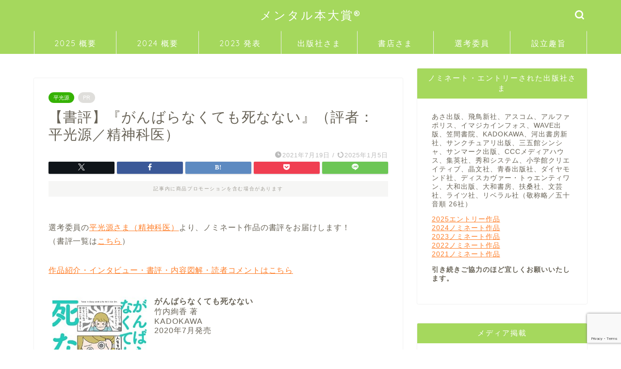

--- FILE ---
content_type: text/html; charset=UTF-8
request_url: https://mentalbon.jp/topics/3555/
body_size: 27257
content:
<!DOCTYPE html>
<html lang="ja">
<head prefix="og: http://ogp.me/ns# fb: http://ogp.me/ns/fb# article: http://ogp.me/ns/article#">
<meta charset="utf-8">
<meta http-equiv="X-UA-Compatible" content="IE=edge">
<meta name="viewport" content="width=device-width, initial-scale=1">
<!-- ここからOGP -->
<meta property="og:type" content="blog">
			<meta property="og:title" content="【書評】『がんばらなくても死なない』（評者：平光源／精神科医）｜メンタル本大賞®">
		<meta property="og:url" content="https://mentalbon.jp/topics/3555/">
			<meta property="og:description" content="選考委員の平光源さま（精神科医）より、ノミネート作品の書評をお届けします！ （書評一覧はこちら） 作品紹介・インタビュー">
						<meta property="og:image" content="https://mentalbon.jp/wp-content/uploads/2021/01/aa1f24909909968172151ec4df712b89.jpg">
	<meta property="og:site_name" content="メンタル本大賞®">
<meta property="fb:admins" content="">
<meta name="twitter:card" content="summary">
	<meta name="twitter:site" content="@mentalbon">
<!-- ここまでOGP --> 

<meta name="description" content="選考委員の平光源さま（精神科医）より、ノミネート作品の書評をお届けします！ （書評一覧はこちら） 作品紹介・インタビュー">
<link rel="canonical" href="https://mentalbon.jp/topics/3555/">
<title>【書評】『がんばらなくても死なない』（評者：平光源／精神科医）｜メンタル本大賞®</title>
<meta name='robots' content='max-image-preview:large' />
<link rel='dns-prefetch' href='//cdnjs.cloudflare.com' />
<link rel='dns-prefetch' href='//use.fontawesome.com' />
<link rel="alternate" type="application/rss+xml" title="メンタル本大賞® &raquo; フィード" href="https://mentalbon.jp/feed/" />
<link rel="alternate" type="application/rss+xml" title="メンタル本大賞® &raquo; コメントフィード" href="https://mentalbon.jp/comments/feed/" />
<link rel="alternate" type="application/rss+xml" title="メンタル本大賞® &raquo; 【書評】『がんばらなくても死なない』（評者：平光源／精神科医） のコメントのフィード" href="https://mentalbon.jp/topics/3555/feed/" />
<link rel="alternate" title="oEmbed (JSON)" type="application/json+oembed" href="https://mentalbon.jp/wp-json/oembed/1.0/embed?url=https%3A%2F%2Fmentalbon.jp%2Ftopics%2F3555%2F" />
<link rel="alternate" title="oEmbed (XML)" type="text/xml+oembed" href="https://mentalbon.jp/wp-json/oembed/1.0/embed?url=https%3A%2F%2Fmentalbon.jp%2Ftopics%2F3555%2F&#038;format=xml" />
<style id='wp-img-auto-sizes-contain-inline-css' type='text/css'>
img:is([sizes=auto i],[sizes^="auto," i]){contain-intrinsic-size:3000px 1500px}
/*# sourceURL=wp-img-auto-sizes-contain-inline-css */
</style>
<style id='wp-emoji-styles-inline-css' type='text/css'>

	img.wp-smiley, img.emoji {
		display: inline !important;
		border: none !important;
		box-shadow: none !important;
		height: 1em !important;
		width: 1em !important;
		margin: 0 0.07em !important;
		vertical-align: -0.1em !important;
		background: none !important;
		padding: 0 !important;
	}
/*# sourceURL=wp-emoji-styles-inline-css */
</style>
<style id='wp-block-library-inline-css' type='text/css'>
:root{--wp-block-synced-color:#7a00df;--wp-block-synced-color--rgb:122,0,223;--wp-bound-block-color:var(--wp-block-synced-color);--wp-editor-canvas-background:#ddd;--wp-admin-theme-color:#007cba;--wp-admin-theme-color--rgb:0,124,186;--wp-admin-theme-color-darker-10:#006ba1;--wp-admin-theme-color-darker-10--rgb:0,107,160.5;--wp-admin-theme-color-darker-20:#005a87;--wp-admin-theme-color-darker-20--rgb:0,90,135;--wp-admin-border-width-focus:2px}@media (min-resolution:192dpi){:root{--wp-admin-border-width-focus:1.5px}}.wp-element-button{cursor:pointer}:root .has-very-light-gray-background-color{background-color:#eee}:root .has-very-dark-gray-background-color{background-color:#313131}:root .has-very-light-gray-color{color:#eee}:root .has-very-dark-gray-color{color:#313131}:root .has-vivid-green-cyan-to-vivid-cyan-blue-gradient-background{background:linear-gradient(135deg,#00d084,#0693e3)}:root .has-purple-crush-gradient-background{background:linear-gradient(135deg,#34e2e4,#4721fb 50%,#ab1dfe)}:root .has-hazy-dawn-gradient-background{background:linear-gradient(135deg,#faaca8,#dad0ec)}:root .has-subdued-olive-gradient-background{background:linear-gradient(135deg,#fafae1,#67a671)}:root .has-atomic-cream-gradient-background{background:linear-gradient(135deg,#fdd79a,#004a59)}:root .has-nightshade-gradient-background{background:linear-gradient(135deg,#330968,#31cdcf)}:root .has-midnight-gradient-background{background:linear-gradient(135deg,#020381,#2874fc)}:root{--wp--preset--font-size--normal:16px;--wp--preset--font-size--huge:42px}.has-regular-font-size{font-size:1em}.has-larger-font-size{font-size:2.625em}.has-normal-font-size{font-size:var(--wp--preset--font-size--normal)}.has-huge-font-size{font-size:var(--wp--preset--font-size--huge)}.has-text-align-center{text-align:center}.has-text-align-left{text-align:left}.has-text-align-right{text-align:right}.has-fit-text{white-space:nowrap!important}#end-resizable-editor-section{display:none}.aligncenter{clear:both}.items-justified-left{justify-content:flex-start}.items-justified-center{justify-content:center}.items-justified-right{justify-content:flex-end}.items-justified-space-between{justify-content:space-between}.screen-reader-text{border:0;clip-path:inset(50%);height:1px;margin:-1px;overflow:hidden;padding:0;position:absolute;width:1px;word-wrap:normal!important}.screen-reader-text:focus{background-color:#ddd;clip-path:none;color:#444;display:block;font-size:1em;height:auto;left:5px;line-height:normal;padding:15px 23px 14px;text-decoration:none;top:5px;width:auto;z-index:100000}html :where(.has-border-color){border-style:solid}html :where([style*=border-top-color]){border-top-style:solid}html :where([style*=border-right-color]){border-right-style:solid}html :where([style*=border-bottom-color]){border-bottom-style:solid}html :where([style*=border-left-color]){border-left-style:solid}html :where([style*=border-width]){border-style:solid}html :where([style*=border-top-width]){border-top-style:solid}html :where([style*=border-right-width]){border-right-style:solid}html :where([style*=border-bottom-width]){border-bottom-style:solid}html :where([style*=border-left-width]){border-left-style:solid}html :where(img[class*=wp-image-]){height:auto;max-width:100%}:where(figure){margin:0 0 1em}html :where(.is-position-sticky){--wp-admin--admin-bar--position-offset:var(--wp-admin--admin-bar--height,0px)}@media screen and (max-width:600px){html :where(.is-position-sticky){--wp-admin--admin-bar--position-offset:0px}}

/*# sourceURL=wp-block-library-inline-css */
</style><style id='wp-block-gallery-inline-css' type='text/css'>
.blocks-gallery-grid:not(.has-nested-images),.wp-block-gallery:not(.has-nested-images){display:flex;flex-wrap:wrap;list-style-type:none;margin:0;padding:0}.blocks-gallery-grid:not(.has-nested-images) .blocks-gallery-image,.blocks-gallery-grid:not(.has-nested-images) .blocks-gallery-item,.wp-block-gallery:not(.has-nested-images) .blocks-gallery-image,.wp-block-gallery:not(.has-nested-images) .blocks-gallery-item{display:flex;flex-direction:column;flex-grow:1;justify-content:center;margin:0 1em 1em 0;position:relative;width:calc(50% - 1em)}.blocks-gallery-grid:not(.has-nested-images) .blocks-gallery-image:nth-of-type(2n),.blocks-gallery-grid:not(.has-nested-images) .blocks-gallery-item:nth-of-type(2n),.wp-block-gallery:not(.has-nested-images) .blocks-gallery-image:nth-of-type(2n),.wp-block-gallery:not(.has-nested-images) .blocks-gallery-item:nth-of-type(2n){margin-right:0}.blocks-gallery-grid:not(.has-nested-images) .blocks-gallery-image figure,.blocks-gallery-grid:not(.has-nested-images) .blocks-gallery-item figure,.wp-block-gallery:not(.has-nested-images) .blocks-gallery-image figure,.wp-block-gallery:not(.has-nested-images) .blocks-gallery-item figure{align-items:flex-end;display:flex;height:100%;justify-content:flex-start;margin:0}.blocks-gallery-grid:not(.has-nested-images) .blocks-gallery-image img,.blocks-gallery-grid:not(.has-nested-images) .blocks-gallery-item img,.wp-block-gallery:not(.has-nested-images) .blocks-gallery-image img,.wp-block-gallery:not(.has-nested-images) .blocks-gallery-item img{display:block;height:auto;max-width:100%;width:auto}.blocks-gallery-grid:not(.has-nested-images) .blocks-gallery-image figcaption,.blocks-gallery-grid:not(.has-nested-images) .blocks-gallery-item figcaption,.wp-block-gallery:not(.has-nested-images) .blocks-gallery-image figcaption,.wp-block-gallery:not(.has-nested-images) .blocks-gallery-item figcaption{background:linear-gradient(0deg,#000000b3,#0000004d 70%,#0000);bottom:0;box-sizing:border-box;color:#fff;font-size:.8em;margin:0;max-height:100%;overflow:auto;padding:3em .77em .7em;position:absolute;text-align:center;width:100%;z-index:2}.blocks-gallery-grid:not(.has-nested-images) .blocks-gallery-image figcaption img,.blocks-gallery-grid:not(.has-nested-images) .blocks-gallery-item figcaption img,.wp-block-gallery:not(.has-nested-images) .blocks-gallery-image figcaption img,.wp-block-gallery:not(.has-nested-images) .blocks-gallery-item figcaption img{display:inline}.blocks-gallery-grid:not(.has-nested-images) figcaption,.wp-block-gallery:not(.has-nested-images) figcaption{flex-grow:1}.blocks-gallery-grid:not(.has-nested-images).is-cropped .blocks-gallery-image a,.blocks-gallery-grid:not(.has-nested-images).is-cropped .blocks-gallery-image img,.blocks-gallery-grid:not(.has-nested-images).is-cropped .blocks-gallery-item a,.blocks-gallery-grid:not(.has-nested-images).is-cropped .blocks-gallery-item img,.wp-block-gallery:not(.has-nested-images).is-cropped .blocks-gallery-image a,.wp-block-gallery:not(.has-nested-images).is-cropped .blocks-gallery-image img,.wp-block-gallery:not(.has-nested-images).is-cropped .blocks-gallery-item a,.wp-block-gallery:not(.has-nested-images).is-cropped .blocks-gallery-item img{flex:1;height:100%;object-fit:cover;width:100%}.blocks-gallery-grid:not(.has-nested-images).columns-1 .blocks-gallery-image,.blocks-gallery-grid:not(.has-nested-images).columns-1 .blocks-gallery-item,.wp-block-gallery:not(.has-nested-images).columns-1 .blocks-gallery-image,.wp-block-gallery:not(.has-nested-images).columns-1 .blocks-gallery-item{margin-right:0;width:100%}@media (min-width:600px){.blocks-gallery-grid:not(.has-nested-images).columns-3 .blocks-gallery-image,.blocks-gallery-grid:not(.has-nested-images).columns-3 .blocks-gallery-item,.wp-block-gallery:not(.has-nested-images).columns-3 .blocks-gallery-image,.wp-block-gallery:not(.has-nested-images).columns-3 .blocks-gallery-item{margin-right:1em;width:calc(33.33333% - .66667em)}.blocks-gallery-grid:not(.has-nested-images).columns-4 .blocks-gallery-image,.blocks-gallery-grid:not(.has-nested-images).columns-4 .blocks-gallery-item,.wp-block-gallery:not(.has-nested-images).columns-4 .blocks-gallery-image,.wp-block-gallery:not(.has-nested-images).columns-4 .blocks-gallery-item{margin-right:1em;width:calc(25% - .75em)}.blocks-gallery-grid:not(.has-nested-images).columns-5 .blocks-gallery-image,.blocks-gallery-grid:not(.has-nested-images).columns-5 .blocks-gallery-item,.wp-block-gallery:not(.has-nested-images).columns-5 .blocks-gallery-image,.wp-block-gallery:not(.has-nested-images).columns-5 .blocks-gallery-item{margin-right:1em;width:calc(20% - .8em)}.blocks-gallery-grid:not(.has-nested-images).columns-6 .blocks-gallery-image,.blocks-gallery-grid:not(.has-nested-images).columns-6 .blocks-gallery-item,.wp-block-gallery:not(.has-nested-images).columns-6 .blocks-gallery-image,.wp-block-gallery:not(.has-nested-images).columns-6 .blocks-gallery-item{margin-right:1em;width:calc(16.66667% - .83333em)}.blocks-gallery-grid:not(.has-nested-images).columns-7 .blocks-gallery-image,.blocks-gallery-grid:not(.has-nested-images).columns-7 .blocks-gallery-item,.wp-block-gallery:not(.has-nested-images).columns-7 .blocks-gallery-image,.wp-block-gallery:not(.has-nested-images).columns-7 .blocks-gallery-item{margin-right:1em;width:calc(14.28571% - .85714em)}.blocks-gallery-grid:not(.has-nested-images).columns-8 .blocks-gallery-image,.blocks-gallery-grid:not(.has-nested-images).columns-8 .blocks-gallery-item,.wp-block-gallery:not(.has-nested-images).columns-8 .blocks-gallery-image,.wp-block-gallery:not(.has-nested-images).columns-8 .blocks-gallery-item{margin-right:1em;width:calc(12.5% - .875em)}.blocks-gallery-grid:not(.has-nested-images).columns-1 .blocks-gallery-image:nth-of-type(1n),.blocks-gallery-grid:not(.has-nested-images).columns-1 .blocks-gallery-item:nth-of-type(1n),.blocks-gallery-grid:not(.has-nested-images).columns-2 .blocks-gallery-image:nth-of-type(2n),.blocks-gallery-grid:not(.has-nested-images).columns-2 .blocks-gallery-item:nth-of-type(2n),.blocks-gallery-grid:not(.has-nested-images).columns-3 .blocks-gallery-image:nth-of-type(3n),.blocks-gallery-grid:not(.has-nested-images).columns-3 .blocks-gallery-item:nth-of-type(3n),.blocks-gallery-grid:not(.has-nested-images).columns-4 .blocks-gallery-image:nth-of-type(4n),.blocks-gallery-grid:not(.has-nested-images).columns-4 .blocks-gallery-item:nth-of-type(4n),.blocks-gallery-grid:not(.has-nested-images).columns-5 .blocks-gallery-image:nth-of-type(5n),.blocks-gallery-grid:not(.has-nested-images).columns-5 .blocks-gallery-item:nth-of-type(5n),.blocks-gallery-grid:not(.has-nested-images).columns-6 .blocks-gallery-image:nth-of-type(6n),.blocks-gallery-grid:not(.has-nested-images).columns-6 .blocks-gallery-item:nth-of-type(6n),.blocks-gallery-grid:not(.has-nested-images).columns-7 .blocks-gallery-image:nth-of-type(7n),.blocks-gallery-grid:not(.has-nested-images).columns-7 .blocks-gallery-item:nth-of-type(7n),.blocks-gallery-grid:not(.has-nested-images).columns-8 .blocks-gallery-image:nth-of-type(8n),.blocks-gallery-grid:not(.has-nested-images).columns-8 .blocks-gallery-item:nth-of-type(8n),.wp-block-gallery:not(.has-nested-images).columns-1 .blocks-gallery-image:nth-of-type(1n),.wp-block-gallery:not(.has-nested-images).columns-1 .blocks-gallery-item:nth-of-type(1n),.wp-block-gallery:not(.has-nested-images).columns-2 .blocks-gallery-image:nth-of-type(2n),.wp-block-gallery:not(.has-nested-images).columns-2 .blocks-gallery-item:nth-of-type(2n),.wp-block-gallery:not(.has-nested-images).columns-3 .blocks-gallery-image:nth-of-type(3n),.wp-block-gallery:not(.has-nested-images).columns-3 .blocks-gallery-item:nth-of-type(3n),.wp-block-gallery:not(.has-nested-images).columns-4 .blocks-gallery-image:nth-of-type(4n),.wp-block-gallery:not(.has-nested-images).columns-4 .blocks-gallery-item:nth-of-type(4n),.wp-block-gallery:not(.has-nested-images).columns-5 .blocks-gallery-image:nth-of-type(5n),.wp-block-gallery:not(.has-nested-images).columns-5 .blocks-gallery-item:nth-of-type(5n),.wp-block-gallery:not(.has-nested-images).columns-6 .blocks-gallery-image:nth-of-type(6n),.wp-block-gallery:not(.has-nested-images).columns-6 .blocks-gallery-item:nth-of-type(6n),.wp-block-gallery:not(.has-nested-images).columns-7 .blocks-gallery-image:nth-of-type(7n),.wp-block-gallery:not(.has-nested-images).columns-7 .blocks-gallery-item:nth-of-type(7n),.wp-block-gallery:not(.has-nested-images).columns-8 .blocks-gallery-image:nth-of-type(8n),.wp-block-gallery:not(.has-nested-images).columns-8 .blocks-gallery-item:nth-of-type(8n){margin-right:0}}.blocks-gallery-grid:not(.has-nested-images) .blocks-gallery-image:last-child,.blocks-gallery-grid:not(.has-nested-images) .blocks-gallery-item:last-child,.wp-block-gallery:not(.has-nested-images) .blocks-gallery-image:last-child,.wp-block-gallery:not(.has-nested-images) .blocks-gallery-item:last-child{margin-right:0}.blocks-gallery-grid:not(.has-nested-images).alignleft,.blocks-gallery-grid:not(.has-nested-images).alignright,.wp-block-gallery:not(.has-nested-images).alignleft,.wp-block-gallery:not(.has-nested-images).alignright{max-width:420px;width:100%}.blocks-gallery-grid:not(.has-nested-images).aligncenter .blocks-gallery-item figure,.wp-block-gallery:not(.has-nested-images).aligncenter .blocks-gallery-item figure{justify-content:center}.wp-block-gallery:not(.is-cropped) .blocks-gallery-item{align-self:flex-start}figure.wp-block-gallery.has-nested-images{align-items:normal}.wp-block-gallery.has-nested-images figure.wp-block-image:not(#individual-image){margin:0;width:calc(50% - var(--wp--style--unstable-gallery-gap, 16px)/2)}.wp-block-gallery.has-nested-images figure.wp-block-image{box-sizing:border-box;display:flex;flex-direction:column;flex-grow:1;justify-content:center;max-width:100%;position:relative}.wp-block-gallery.has-nested-images figure.wp-block-image>a,.wp-block-gallery.has-nested-images figure.wp-block-image>div{flex-direction:column;flex-grow:1;margin:0}.wp-block-gallery.has-nested-images figure.wp-block-image img{display:block;height:auto;max-width:100%!important;width:auto}.wp-block-gallery.has-nested-images figure.wp-block-image figcaption,.wp-block-gallery.has-nested-images figure.wp-block-image:has(figcaption):before{bottom:0;left:0;max-height:100%;position:absolute;right:0}.wp-block-gallery.has-nested-images figure.wp-block-image:has(figcaption):before{backdrop-filter:blur(3px);content:"";height:100%;-webkit-mask-image:linear-gradient(0deg,#000 20%,#0000);mask-image:linear-gradient(0deg,#000 20%,#0000);max-height:40%;pointer-events:none}.wp-block-gallery.has-nested-images figure.wp-block-image figcaption{box-sizing:border-box;color:#fff;font-size:13px;margin:0;overflow:auto;padding:1em;text-align:center;text-shadow:0 0 1.5px #000}.wp-block-gallery.has-nested-images figure.wp-block-image figcaption::-webkit-scrollbar{height:12px;width:12px}.wp-block-gallery.has-nested-images figure.wp-block-image figcaption::-webkit-scrollbar-track{background-color:initial}.wp-block-gallery.has-nested-images figure.wp-block-image figcaption::-webkit-scrollbar-thumb{background-clip:padding-box;background-color:initial;border:3px solid #0000;border-radius:8px}.wp-block-gallery.has-nested-images figure.wp-block-image figcaption:focus-within::-webkit-scrollbar-thumb,.wp-block-gallery.has-nested-images figure.wp-block-image figcaption:focus::-webkit-scrollbar-thumb,.wp-block-gallery.has-nested-images figure.wp-block-image figcaption:hover::-webkit-scrollbar-thumb{background-color:#fffc}.wp-block-gallery.has-nested-images figure.wp-block-image figcaption{scrollbar-color:#0000 #0000;scrollbar-gutter:stable both-edges;scrollbar-width:thin}.wp-block-gallery.has-nested-images figure.wp-block-image figcaption:focus,.wp-block-gallery.has-nested-images figure.wp-block-image figcaption:focus-within,.wp-block-gallery.has-nested-images figure.wp-block-image figcaption:hover{scrollbar-color:#fffc #0000}.wp-block-gallery.has-nested-images figure.wp-block-image figcaption{will-change:transform}@media (hover:none){.wp-block-gallery.has-nested-images figure.wp-block-image figcaption{scrollbar-color:#fffc #0000}}.wp-block-gallery.has-nested-images figure.wp-block-image figcaption{background:linear-gradient(0deg,#0006,#0000)}.wp-block-gallery.has-nested-images figure.wp-block-image figcaption img{display:inline}.wp-block-gallery.has-nested-images figure.wp-block-image figcaption a{color:inherit}.wp-block-gallery.has-nested-images figure.wp-block-image.has-custom-border img{box-sizing:border-box}.wp-block-gallery.has-nested-images figure.wp-block-image.has-custom-border>a,.wp-block-gallery.has-nested-images figure.wp-block-image.has-custom-border>div,.wp-block-gallery.has-nested-images figure.wp-block-image.is-style-rounded>a,.wp-block-gallery.has-nested-images figure.wp-block-image.is-style-rounded>div{flex:1 1 auto}.wp-block-gallery.has-nested-images figure.wp-block-image.has-custom-border figcaption,.wp-block-gallery.has-nested-images figure.wp-block-image.is-style-rounded figcaption{background:none;color:inherit;flex:initial;margin:0;padding:10px 10px 9px;position:relative;text-shadow:none}.wp-block-gallery.has-nested-images figure.wp-block-image.has-custom-border:before,.wp-block-gallery.has-nested-images figure.wp-block-image.is-style-rounded:before{content:none}.wp-block-gallery.has-nested-images figcaption{flex-basis:100%;flex-grow:1;text-align:center}.wp-block-gallery.has-nested-images:not(.is-cropped) figure.wp-block-image:not(#individual-image){margin-bottom:auto;margin-top:0}.wp-block-gallery.has-nested-images.is-cropped figure.wp-block-image:not(#individual-image){align-self:inherit}.wp-block-gallery.has-nested-images.is-cropped figure.wp-block-image:not(#individual-image)>a,.wp-block-gallery.has-nested-images.is-cropped figure.wp-block-image:not(#individual-image)>div:not(.components-drop-zone){display:flex}.wp-block-gallery.has-nested-images.is-cropped figure.wp-block-image:not(#individual-image) a,.wp-block-gallery.has-nested-images.is-cropped figure.wp-block-image:not(#individual-image) img{flex:1 0 0%;height:100%;object-fit:cover;width:100%}.wp-block-gallery.has-nested-images.columns-1 figure.wp-block-image:not(#individual-image){width:100%}@media (min-width:600px){.wp-block-gallery.has-nested-images.columns-3 figure.wp-block-image:not(#individual-image){width:calc(33.33333% - var(--wp--style--unstable-gallery-gap, 16px)*.66667)}.wp-block-gallery.has-nested-images.columns-4 figure.wp-block-image:not(#individual-image){width:calc(25% - var(--wp--style--unstable-gallery-gap, 16px)*.75)}.wp-block-gallery.has-nested-images.columns-5 figure.wp-block-image:not(#individual-image){width:calc(20% - var(--wp--style--unstable-gallery-gap, 16px)*.8)}.wp-block-gallery.has-nested-images.columns-6 figure.wp-block-image:not(#individual-image){width:calc(16.66667% - var(--wp--style--unstable-gallery-gap, 16px)*.83333)}.wp-block-gallery.has-nested-images.columns-7 figure.wp-block-image:not(#individual-image){width:calc(14.28571% - var(--wp--style--unstable-gallery-gap, 16px)*.85714)}.wp-block-gallery.has-nested-images.columns-8 figure.wp-block-image:not(#individual-image){width:calc(12.5% - var(--wp--style--unstable-gallery-gap, 16px)*.875)}.wp-block-gallery.has-nested-images.columns-default figure.wp-block-image:not(#individual-image){width:calc(33.33% - var(--wp--style--unstable-gallery-gap, 16px)*.66667)}.wp-block-gallery.has-nested-images.columns-default figure.wp-block-image:not(#individual-image):first-child:nth-last-child(2),.wp-block-gallery.has-nested-images.columns-default figure.wp-block-image:not(#individual-image):first-child:nth-last-child(2)~figure.wp-block-image:not(#individual-image){width:calc(50% - var(--wp--style--unstable-gallery-gap, 16px)*.5)}.wp-block-gallery.has-nested-images.columns-default figure.wp-block-image:not(#individual-image):first-child:last-child{width:100%}}.wp-block-gallery.has-nested-images.alignleft,.wp-block-gallery.has-nested-images.alignright{max-width:420px;width:100%}.wp-block-gallery.has-nested-images.aligncenter{justify-content:center}
/*# sourceURL=https://mentalbon.jp/wp-includes/blocks/gallery/style.min.css */
</style>
<style id='wp-block-group-inline-css' type='text/css'>
.wp-block-group{box-sizing:border-box}:where(.wp-block-group.wp-block-group-is-layout-constrained){position:relative}
/*# sourceURL=https://mentalbon.jp/wp-includes/blocks/group/style.min.css */
</style>
<style id='global-styles-inline-css' type='text/css'>
:root{--wp--preset--aspect-ratio--square: 1;--wp--preset--aspect-ratio--4-3: 4/3;--wp--preset--aspect-ratio--3-4: 3/4;--wp--preset--aspect-ratio--3-2: 3/2;--wp--preset--aspect-ratio--2-3: 2/3;--wp--preset--aspect-ratio--16-9: 16/9;--wp--preset--aspect-ratio--9-16: 9/16;--wp--preset--color--black: #000000;--wp--preset--color--cyan-bluish-gray: #abb8c3;--wp--preset--color--white: #ffffff;--wp--preset--color--pale-pink: #f78da7;--wp--preset--color--vivid-red: #cf2e2e;--wp--preset--color--luminous-vivid-orange: #ff6900;--wp--preset--color--luminous-vivid-amber: #fcb900;--wp--preset--color--light-green-cyan: #7bdcb5;--wp--preset--color--vivid-green-cyan: #00d084;--wp--preset--color--pale-cyan-blue: #8ed1fc;--wp--preset--color--vivid-cyan-blue: #0693e3;--wp--preset--color--vivid-purple: #9b51e0;--wp--preset--gradient--vivid-cyan-blue-to-vivid-purple: linear-gradient(135deg,rgb(6,147,227) 0%,rgb(155,81,224) 100%);--wp--preset--gradient--light-green-cyan-to-vivid-green-cyan: linear-gradient(135deg,rgb(122,220,180) 0%,rgb(0,208,130) 100%);--wp--preset--gradient--luminous-vivid-amber-to-luminous-vivid-orange: linear-gradient(135deg,rgb(252,185,0) 0%,rgb(255,105,0) 100%);--wp--preset--gradient--luminous-vivid-orange-to-vivid-red: linear-gradient(135deg,rgb(255,105,0) 0%,rgb(207,46,46) 100%);--wp--preset--gradient--very-light-gray-to-cyan-bluish-gray: linear-gradient(135deg,rgb(238,238,238) 0%,rgb(169,184,195) 100%);--wp--preset--gradient--cool-to-warm-spectrum: linear-gradient(135deg,rgb(74,234,220) 0%,rgb(151,120,209) 20%,rgb(207,42,186) 40%,rgb(238,44,130) 60%,rgb(251,105,98) 80%,rgb(254,248,76) 100%);--wp--preset--gradient--blush-light-purple: linear-gradient(135deg,rgb(255,206,236) 0%,rgb(152,150,240) 100%);--wp--preset--gradient--blush-bordeaux: linear-gradient(135deg,rgb(254,205,165) 0%,rgb(254,45,45) 50%,rgb(107,0,62) 100%);--wp--preset--gradient--luminous-dusk: linear-gradient(135deg,rgb(255,203,112) 0%,rgb(199,81,192) 50%,rgb(65,88,208) 100%);--wp--preset--gradient--pale-ocean: linear-gradient(135deg,rgb(255,245,203) 0%,rgb(182,227,212) 50%,rgb(51,167,181) 100%);--wp--preset--gradient--electric-grass: linear-gradient(135deg,rgb(202,248,128) 0%,rgb(113,206,126) 100%);--wp--preset--gradient--midnight: linear-gradient(135deg,rgb(2,3,129) 0%,rgb(40,116,252) 100%);--wp--preset--font-size--small: 13px;--wp--preset--font-size--medium: 20px;--wp--preset--font-size--large: 36px;--wp--preset--font-size--x-large: 42px;--wp--preset--spacing--20: 0.44rem;--wp--preset--spacing--30: 0.67rem;--wp--preset--spacing--40: 1rem;--wp--preset--spacing--50: 1.5rem;--wp--preset--spacing--60: 2.25rem;--wp--preset--spacing--70: 3.38rem;--wp--preset--spacing--80: 5.06rem;--wp--preset--shadow--natural: 6px 6px 9px rgba(0, 0, 0, 0.2);--wp--preset--shadow--deep: 12px 12px 50px rgba(0, 0, 0, 0.4);--wp--preset--shadow--sharp: 6px 6px 0px rgba(0, 0, 0, 0.2);--wp--preset--shadow--outlined: 6px 6px 0px -3px rgb(255, 255, 255), 6px 6px rgb(0, 0, 0);--wp--preset--shadow--crisp: 6px 6px 0px rgb(0, 0, 0);}:where(.is-layout-flex){gap: 0.5em;}:where(.is-layout-grid){gap: 0.5em;}body .is-layout-flex{display: flex;}.is-layout-flex{flex-wrap: wrap;align-items: center;}.is-layout-flex > :is(*, div){margin: 0;}body .is-layout-grid{display: grid;}.is-layout-grid > :is(*, div){margin: 0;}:where(.wp-block-columns.is-layout-flex){gap: 2em;}:where(.wp-block-columns.is-layout-grid){gap: 2em;}:where(.wp-block-post-template.is-layout-flex){gap: 1.25em;}:where(.wp-block-post-template.is-layout-grid){gap: 1.25em;}.has-black-color{color: var(--wp--preset--color--black) !important;}.has-cyan-bluish-gray-color{color: var(--wp--preset--color--cyan-bluish-gray) !important;}.has-white-color{color: var(--wp--preset--color--white) !important;}.has-pale-pink-color{color: var(--wp--preset--color--pale-pink) !important;}.has-vivid-red-color{color: var(--wp--preset--color--vivid-red) !important;}.has-luminous-vivid-orange-color{color: var(--wp--preset--color--luminous-vivid-orange) !important;}.has-luminous-vivid-amber-color{color: var(--wp--preset--color--luminous-vivid-amber) !important;}.has-light-green-cyan-color{color: var(--wp--preset--color--light-green-cyan) !important;}.has-vivid-green-cyan-color{color: var(--wp--preset--color--vivid-green-cyan) !important;}.has-pale-cyan-blue-color{color: var(--wp--preset--color--pale-cyan-blue) !important;}.has-vivid-cyan-blue-color{color: var(--wp--preset--color--vivid-cyan-blue) !important;}.has-vivid-purple-color{color: var(--wp--preset--color--vivid-purple) !important;}.has-black-background-color{background-color: var(--wp--preset--color--black) !important;}.has-cyan-bluish-gray-background-color{background-color: var(--wp--preset--color--cyan-bluish-gray) !important;}.has-white-background-color{background-color: var(--wp--preset--color--white) !important;}.has-pale-pink-background-color{background-color: var(--wp--preset--color--pale-pink) !important;}.has-vivid-red-background-color{background-color: var(--wp--preset--color--vivid-red) !important;}.has-luminous-vivid-orange-background-color{background-color: var(--wp--preset--color--luminous-vivid-orange) !important;}.has-luminous-vivid-amber-background-color{background-color: var(--wp--preset--color--luminous-vivid-amber) !important;}.has-light-green-cyan-background-color{background-color: var(--wp--preset--color--light-green-cyan) !important;}.has-vivid-green-cyan-background-color{background-color: var(--wp--preset--color--vivid-green-cyan) !important;}.has-pale-cyan-blue-background-color{background-color: var(--wp--preset--color--pale-cyan-blue) !important;}.has-vivid-cyan-blue-background-color{background-color: var(--wp--preset--color--vivid-cyan-blue) !important;}.has-vivid-purple-background-color{background-color: var(--wp--preset--color--vivid-purple) !important;}.has-black-border-color{border-color: var(--wp--preset--color--black) !important;}.has-cyan-bluish-gray-border-color{border-color: var(--wp--preset--color--cyan-bluish-gray) !important;}.has-white-border-color{border-color: var(--wp--preset--color--white) !important;}.has-pale-pink-border-color{border-color: var(--wp--preset--color--pale-pink) !important;}.has-vivid-red-border-color{border-color: var(--wp--preset--color--vivid-red) !important;}.has-luminous-vivid-orange-border-color{border-color: var(--wp--preset--color--luminous-vivid-orange) !important;}.has-luminous-vivid-amber-border-color{border-color: var(--wp--preset--color--luminous-vivid-amber) !important;}.has-light-green-cyan-border-color{border-color: var(--wp--preset--color--light-green-cyan) !important;}.has-vivid-green-cyan-border-color{border-color: var(--wp--preset--color--vivid-green-cyan) !important;}.has-pale-cyan-blue-border-color{border-color: var(--wp--preset--color--pale-cyan-blue) !important;}.has-vivid-cyan-blue-border-color{border-color: var(--wp--preset--color--vivid-cyan-blue) !important;}.has-vivid-purple-border-color{border-color: var(--wp--preset--color--vivid-purple) !important;}.has-vivid-cyan-blue-to-vivid-purple-gradient-background{background: var(--wp--preset--gradient--vivid-cyan-blue-to-vivid-purple) !important;}.has-light-green-cyan-to-vivid-green-cyan-gradient-background{background: var(--wp--preset--gradient--light-green-cyan-to-vivid-green-cyan) !important;}.has-luminous-vivid-amber-to-luminous-vivid-orange-gradient-background{background: var(--wp--preset--gradient--luminous-vivid-amber-to-luminous-vivid-orange) !important;}.has-luminous-vivid-orange-to-vivid-red-gradient-background{background: var(--wp--preset--gradient--luminous-vivid-orange-to-vivid-red) !important;}.has-very-light-gray-to-cyan-bluish-gray-gradient-background{background: var(--wp--preset--gradient--very-light-gray-to-cyan-bluish-gray) !important;}.has-cool-to-warm-spectrum-gradient-background{background: var(--wp--preset--gradient--cool-to-warm-spectrum) !important;}.has-blush-light-purple-gradient-background{background: var(--wp--preset--gradient--blush-light-purple) !important;}.has-blush-bordeaux-gradient-background{background: var(--wp--preset--gradient--blush-bordeaux) !important;}.has-luminous-dusk-gradient-background{background: var(--wp--preset--gradient--luminous-dusk) !important;}.has-pale-ocean-gradient-background{background: var(--wp--preset--gradient--pale-ocean) !important;}.has-electric-grass-gradient-background{background: var(--wp--preset--gradient--electric-grass) !important;}.has-midnight-gradient-background{background: var(--wp--preset--gradient--midnight) !important;}.has-small-font-size{font-size: var(--wp--preset--font-size--small) !important;}.has-medium-font-size{font-size: var(--wp--preset--font-size--medium) !important;}.has-large-font-size{font-size: var(--wp--preset--font-size--large) !important;}.has-x-large-font-size{font-size: var(--wp--preset--font-size--x-large) !important;}
/*# sourceURL=global-styles-inline-css */
</style>
<style id='core-block-supports-inline-css' type='text/css'>
.wp-block-gallery.wp-block-gallery-1{--wp--style--unstable-gallery-gap:var( --wp--style--gallery-gap-default, var( --gallery-block--gutter-size, var( --wp--style--block-gap, 0.5em ) ) );gap:var( --wp--style--gallery-gap-default, var( --gallery-block--gutter-size, var( --wp--style--block-gap, 0.5em ) ) );}
/*# sourceURL=core-block-supports-inline-css */
</style>

<style id='classic-theme-styles-inline-css' type='text/css'>
/*! This file is auto-generated */
.wp-block-button__link{color:#fff;background-color:#32373c;border-radius:9999px;box-shadow:none;text-decoration:none;padding:calc(.667em + 2px) calc(1.333em + 2px);font-size:1.125em}.wp-block-file__button{background:#32373c;color:#fff;text-decoration:none}
/*# sourceURL=/wp-includes/css/classic-themes.min.css */
</style>
<link rel='stylesheet' id='contact-form-7-css' href='https://mentalbon.jp/wp-content/plugins/contact-form-7/includes/css/styles.css?ver=6.1.4' type='text/css' media='all' />
<link rel='stylesheet' id='wp-ulike-css' href='https://mentalbon.jp/wp-content/plugins/wp-ulike/assets/css/wp-ulike.min.css?ver=4.8.3.1' type='text/css' media='all' />
<link rel='stylesheet' id='parent-style-css' href='https://mentalbon.jp/wp-content/themes/jin/style.css?ver=6.9' type='text/css' media='all' />
<link rel='stylesheet' id='theme-style-css' href='https://mentalbon.jp/wp-content/themes/jin-child/style.css?ver=6.9' type='text/css' media='all' />
<link rel='stylesheet' id='fontawesome-style-css' href='https://use.fontawesome.com/releases/v5.6.3/css/all.css?ver=6.9' type='text/css' media='all' />
<link rel='stylesheet' id='swiper-style-css' href='https://cdnjs.cloudflare.com/ajax/libs/Swiper/4.0.7/css/swiper.min.css?ver=6.9' type='text/css' media='all' />
<link rel='stylesheet' id='fancybox-css' href='https://mentalbon.jp/wp-content/plugins/easy-fancybox/fancybox/1.5.4/jquery.fancybox.min.css?ver=6.9' type='text/css' media='screen' />
<script type="text/javascript" src="https://mentalbon.jp/wp-includes/js/jquery/jquery.min.js?ver=3.7.1" id="jquery-core-js"></script>
<script type="text/javascript" src="https://mentalbon.jp/wp-includes/js/jquery/jquery-migrate.min.js?ver=3.4.1" id="jquery-migrate-js"></script>
<link rel="https://api.w.org/" href="https://mentalbon.jp/wp-json/" /><link rel="alternate" title="JSON" type="application/json" href="https://mentalbon.jp/wp-json/wp/v2/posts/3555" /><link rel='shortlink' href='https://mentalbon.jp/?p=3555' />
	<style type="text/css">
		#wrapper {
			background-color: #ffffff;
			background-image: url();
					}

		.related-entry-headline-text span:before,
		#comment-title span:before,
		#reply-title span:before {
			background-color: #a5d85d;
			border-color: #a5d85d !important;
		}

		#breadcrumb:after,
		#page-top a {
			background-color: #727272;
		}

		footer {
			background-color: #727272;
		}

		.footer-inner a,
		#copyright,
		#copyright-center {
			border-color: #fff !important;
			color: #fff !important;
		}

		#footer-widget-area {
			border-color: #fff !important;
		}

		.page-top-footer a {
			color: #727272 !important;
		}

		#breadcrumb ul li,
		#breadcrumb ul li a {
			color: #727272 !important;
		}

		body,
		a,
		a:link,
		a:visited,
		.my-profile,
		.widgettitle,
		.tabBtn-mag label {
			color: #686357;
		}

		a:hover {
			color: #ff7e28;
		}

		.widget_nav_menu ul>li>a:before,
		.widget_categories ul>li>a:before,
		.widget_pages ul>li>a:before,
		.widget_recent_entries ul>li>a:before,
		.widget_archive ul>li>a:before,
		.widget_archive form:after,
		.widget_categories form:after,
		.widget_nav_menu ul>li>ul.sub-menu>li>a:before,
		.widget_categories ul>li>.children>li>a:before,
		.widget_pages ul>li>.children>li>a:before,
		.widget_nav_menu ul>li>ul.sub-menu>li>ul.sub-menu li>a:before,
		.widget_categories ul>li>.children>li>.children li>a:before,
		.widget_pages ul>li>.children>li>.children li>a:before {
			color: #a5d85d;
		}

		.widget_nav_menu ul .sub-menu .sub-menu li a:before {
			background-color: #686357 !important;
		}

		.d--labeling-act-border {
			border-color: rgba(104, 99, 87, 0.18);
		}

		.c--labeling-act.d--labeling-act-solid {
			background-color: rgba(104, 99, 87, 0.06);
		}

		.a--labeling-act {
			color: rgba(104, 99, 87, 0.6);
		}

		.a--labeling-small-act span {
			background-color: rgba(104, 99, 87, 0.21);
		}

		.c--labeling-act.d--labeling-act-strong {
			background-color: rgba(104, 99, 87, 0.045);
		}

		.d--labeling-act-strong .a--labeling-act {
			color: rgba(104, 99, 87, 0.75);
		}


		footer .footer-widget,
		footer .footer-widget a,
		footer .footer-widget ul li,
		.footer-widget.widget_nav_menu ul>li>a:before,
		.footer-widget.widget_categories ul>li>a:before,
		.footer-widget.widget_recent_entries ul>li>a:before,
		.footer-widget.widget_pages ul>li>a:before,
		.footer-widget.widget_archive ul>li>a:before,
		footer .widget_tag_cloud .tagcloud a:before {
			color: #fff !important;
			border-color: #fff !important;
		}

		footer .footer-widget .widgettitle {
			color: #fff !important;
			border-color: #35b203 !important;
		}

		footer .widget_nav_menu ul .children .children li a:before,
		footer .widget_categories ul .children .children li a:before,
		footer .widget_nav_menu ul .sub-menu .sub-menu li a:before {
			background-color: #fff !important;
		}

		#drawernav a:hover,
		.post-list-title,
		#prev-next p,
		#toc_container .toc_list li a {
			color: #686357 !important;
		}

		#header-box {
			background-color: #a5d85d;
		}

		@media (min-width: 768px) {

			#header-box .header-box10-bg:before,
			#header-box .header-box11-bg:before {
				border-radius: 2px;
			}
		}

		@media (min-width: 768px) {
			.top-image-meta {
				margin-top: calc(0px - 30px);
			}
		}

		@media (min-width: 1200px) {
			.top-image-meta {
				margin-top: calc(0px);
			}
		}

		.pickup-contents:before {
			background-color: #a5d85d !important;
		}

		.main-image-text {
			color: #686357;
		}

		.main-image-text-sub {
			color: #686357;
		}

		@media (min-width: 481px) {
			#site-info {
				padding-top: 15px !important;
				padding-bottom: 15px !important;
			}
		}

		#site-info span a {
			color: #ffffff !important;
		}

		#headmenu .headsns .line a svg {
			fill: #ffffff !important;
		}

		#headmenu .headsns a,
		#headmenu {
			color: #ffffff !important;
			border-color: #ffffff !important;
		}

		.profile-follow .line-sns a svg {
			fill: #a5d85d !important;
		}

		.profile-follow .line-sns a:hover svg {
			fill: #35b203 !important;
		}

		.profile-follow a {
			color: #a5d85d !important;
			border-color: #a5d85d !important;
		}

		.profile-follow a:hover,
		#headmenu .headsns a:hover {
			color: #35b203 !important;
			border-color: #35b203 !important;
		}

		.search-box:hover {
			color: #35b203 !important;
			border-color: #35b203 !important;
		}

		#header #headmenu .headsns .line a:hover svg {
			fill: #35b203 !important;
		}

		.cps-icon-bar,
		#navtoggle:checked+.sp-menu-open .cps-icon-bar {
			background-color: #ffffff;
		}

		#nav-container {
			background-color: #a5d85d;
		}

		.menu-box .menu-item svg {
			fill: #ffffff;
		}

		#drawernav ul.menu-box>li>a,
		#drawernav2 ul.menu-box>li>a,
		#drawernav3 ul.menu-box>li>a,
		#drawernav4 ul.menu-box>li>a,
		#drawernav5 ul.menu-box>li>a,
		#drawernav ul.menu-box>li.menu-item-has-children:after,
		#drawernav2 ul.menu-box>li.menu-item-has-children:after,
		#drawernav3 ul.menu-box>li.menu-item-has-children:after,
		#drawernav4 ul.menu-box>li.menu-item-has-children:after,
		#drawernav5 ul.menu-box>li.menu-item-has-children:after {
			color: #ffffff !important;
		}

		#drawernav ul.menu-box li a,
		#drawernav2 ul.menu-box li a,
		#drawernav3 ul.menu-box li a,
		#drawernav4 ul.menu-box li a,
		#drawernav5 ul.menu-box li a {
			font-size: 16px !important;
		}

		#drawernav3 ul.menu-box>li {
			color: #686357 !important;
		}

		#drawernav4 .menu-box>.menu-item>a:after,
		#drawernav3 .menu-box>.menu-item>a:after,
		#drawernav .menu-box>.menu-item>a:after {
			background-color: #ffffff !important;
		}

		#drawernav2 .menu-box>.menu-item:hover,
		#drawernav5 .menu-box>.menu-item:hover {
			border-top-color: #a5d85d !important;
		}

		.cps-info-bar a {
			background-color: #ffcd44 !important;
		}

		@media (min-width: 768px) {
			.post-list-mag .post-list-item:not(:nth-child(2n)) {
				margin-right: 2.6%;
			}
		}

		@media (min-width: 768px) {

			#tab-1:checked~.tabBtn-mag li [for="tab-1"]:after,
			#tab-2:checked~.tabBtn-mag li [for="tab-2"]:after,
			#tab-3:checked~.tabBtn-mag li [for="tab-3"]:after,
			#tab-4:checked~.tabBtn-mag li [for="tab-4"]:after {
				border-top-color: #a5d85d !important;
			}

			.tabBtn-mag label {
				border-bottom-color: #a5d85d !important;
			}
		}

		#tab-1:checked~.tabBtn-mag li [for="tab-1"],
		#tab-2:checked~.tabBtn-mag li [for="tab-2"],
		#tab-3:checked~.tabBtn-mag li [for="tab-3"],
		#tab-4:checked~.tabBtn-mag li [for="tab-4"],
		#prev-next a.next:after,
		#prev-next a.prev:after,
		.more-cat-button a:hover span:before {
			background-color: #a5d85d !important;
		}


		.swiper-slide .post-list-cat,
		.post-list-mag .post-list-cat,
		.post-list-mag3col .post-list-cat,
		.post-list-mag-sp1col .post-list-cat,
		.swiper-pagination-bullet-active,
		.pickup-cat,
		.post-list .post-list-cat,
		#breadcrumb .bcHome a:hover span:before,
		.popular-item:nth-child(1) .pop-num,
		.popular-item:nth-child(2) .pop-num,
		.popular-item:nth-child(3) .pop-num {
			background-color: #35b203 !important;
		}

		.sidebar-btn a,
		.profile-sns-menu {
			background-color: #35b203 !important;
		}

		.sp-sns-menu a,
		.pickup-contents-box a:hover .pickup-title {
			border-color: #a5d85d !important;
			color: #a5d85d !important;
		}

		.pro-line svg {
			fill: #a5d85d !important;
		}

		.cps-post-cat a,
		.meta-cat,
		.popular-cat {
			background-color: #35b203 !important;
			border-color: #35b203 !important;
		}

		.tagicon,
		.tag-box a,
		#toc_container .toc_list>li,
		#toc_container .toc_title {
			color: #a5d85d !important;
		}

		.widget_tag_cloud a::before {
			color: #686357 !important;
		}

		.tag-box a,
		#toc_container:before {
			border-color: #a5d85d !important;
		}

		.cps-post-cat a:hover {
			color: #ff7e28 !important;
		}

		.pagination li:not([class*="current"]) a:hover,
		.widget_tag_cloud a:hover {
			background-color: #a5d85d !important;
		}

		.pagination li:not([class*="current"]) a:hover {
			opacity: 0.5 !important;
		}

		.pagination li.current a {
			background-color: #a5d85d !important;
			border-color: #a5d85d !important;
		}

		.nextpage a:hover span {
			color: #a5d85d !important;
			border-color: #a5d85d !important;
		}

		.cta-content:before {
			background-color: #ffffff !important;
		}

		.cta-text,
		.info-title {
			color: #686357 !important;
		}

		#footer-widget-area.footer_style1 .widgettitle {
			border-color: #35b203 !important;
		}

		.sidebar_style1 .widgettitle,
		.sidebar_style5 .widgettitle {
			border-color: #a5d85d !important;
		}

		.sidebar_style2 .widgettitle,
		.sidebar_style4 .widgettitle,
		.sidebar_style6 .widgettitle,
		#home-bottom-widget .widgettitle,
		#home-top-widget .widgettitle,
		#post-bottom-widget .widgettitle,
		#post-top-widget .widgettitle {
			background-color: #a5d85d !important;
		}

		#home-bottom-widget .widget_search .search-box input[type="submit"],
		#home-top-widget .widget_search .search-box input[type="submit"],
		#post-bottom-widget .widget_search .search-box input[type="submit"],
		#post-top-widget .widget_search .search-box input[type="submit"] {
			background-color: #35b203 !important;
		}

		.tn-logo-size {
			font-size: 180% !important;
		}

		@media (min-width: 481px) {
			.tn-logo-size img {
				width: calc(180%*0.5) !important;
			}
		}

		@media (min-width: 768px) {
			.tn-logo-size img {
				width: calc(180%*2.2) !important;
			}
		}

		@media (min-width: 1200px) {
			.tn-logo-size img {
				width: 180% !important;
			}
		}

		.sp-logo-size {
			font-size: 120% !important;
		}

		.sp-logo-size img {
			width: 120% !important;
		}

		.cps-post-main ul>li:before,
		.cps-post-main ol>li:before {
			background-color: #35b203 !important;
		}

		.profile-card .profile-title {
			background-color: #a5d85d !important;
		}

		.profile-card {
			border-color: #a5d85d !important;
		}

		.cps-post-main a {
			color: #ff7e28;
		}

		.cps-post-main .marker {
			background: -webkit-linear-gradient(transparent 60%, #ffe8ce 0%);
			background: linear-gradient(transparent 60%, #ffe8ce 0%);
		}

		.cps-post-main .marker2 {
			background: -webkit-linear-gradient(transparent 60%, #d9f4ab 0%);
			background: linear-gradient(transparent 60%, #d9f4ab 0%);
		}

		.cps-post-main .jic-sc {
			color: #e9546b;
		}


		.simple-box1 {
			border-color: #ef9b9b !important;
		}

		.simple-box2 {
			border-color: #f2bf7d !important;
		}

		.simple-box3 {
			border-color: #b5e28a !important;
		}

		.simple-box4 {
			border-color: #b5e28a !important;
		}

		.simple-box4:before {
			background-color: #b5e28a;
		}

		.simple-box5 {
			border-color: #e896c7 !important;
		}

		.simple-box5:before {
			background-color: #e896c7;
		}

		.simple-box6 {
			background-color: #fff6d8 !important;
		}

		.simple-box7 {
			border-color: #def1f9 !important;
		}

		.simple-box7:before {
			background-color: #def1f9 !important;
		}

		.simple-box8 {
			border-color: #b5e28a !important;
		}

		.simple-box8:before {
			background-color: #b5e28a !important;
		}

		.simple-box9:before {
			background-color: #e1c0e8 !important;
		}

		.simple-box9:after {
			border-color: #e1c0e8 #e1c0e8 #fff #fff !important;
		}

		.kaisetsu-box1:before,
		.kaisetsu-box1-title {
			background-color: #b5e28a !important;
		}

		.kaisetsu-box2 {
			border-color: #89c2f4 !important;
		}

		.kaisetsu-box2-title {
			background-color: #89c2f4 !important;
		}

		.kaisetsu-box4 {
			border-color: #ea91a9 !important;
		}

		.kaisetsu-box4-title {
			background-color: #ea91a9 !important;
		}

		.kaisetsu-box5:before {
			background-color: #57b3ba !important;
		}

		.kaisetsu-box5-title {
			background-color: #57b3ba !important;
		}

		.concept-box1 {
			border-color: #85db8f !important;
		}

		.concept-box1:after {
			background-color: #85db8f !important;
		}

		.concept-box1:before {
			content: "ポイント" !important;
			color: #85db8f !important;
		}

		.concept-box2 {
			border-color: #f7cf6a !important;
		}

		.concept-box2:after {
			background-color: #f7cf6a !important;
		}

		.concept-box2:before {
			content: "注意点" !important;
			color: #f7cf6a !important;
		}

		.concept-box3 {
			border-color: #86cee8 !important;
		}

		.concept-box3:after {
			background-color: #86cee8 !important;
		}

		.concept-box3:before {
			content: "良い例" !important;
			color: #86cee8 !important;
		}

		.concept-box4 {
			border-color: #ed8989 !important;
		}

		.concept-box4:after {
			background-color: #ed8989 !important;
		}

		.concept-box4:before {
			content: "悪い例" !important;
			color: #ed8989 !important;
		}

		.concept-box5 {
			border-color: #9e9e9e !important;
		}

		.concept-box5:after {
			background-color: #9e9e9e !important;
		}

		.concept-box5:before {
			content: "参考" !important;
			color: #9e9e9e !important;
		}

		.concept-box6 {
			border-color: #8eaced !important;
		}

		.concept-box6:after {
			background-color: #8eaced !important;
		}

		.concept-box6:before {
			content: "メモ" !important;
			color: #8eaced !important;
		}

		.innerlink-box1,
		.blog-card {
			border-color: #ff7e28 !important;
		}

		.innerlink-box1-title {
			background-color: #ff7e28 !important;
			border-color: #ff7e28 !important;
		}

		.innerlink-box1:before,
		.blog-card-hl-box {
			background-color: #ff7e28 !important;
		}

		.jin-ac-box01-title::after {
			color: #a5d85d;
		}

		.color-button01 a,
		.color-button01 a:hover,
		.color-button01:before {
			background-color: #a5d85d !important;
		}

		.top-image-btn-color a,
		.top-image-btn-color a:hover,
		.top-image-btn-color:before {
			background-color: #ffcd44 !important;
		}

		.color-button02 a,
		.color-button02 a:hover,
		.color-button02:before {
			background-color: #ff7e28 !important;
		}

		.color-button01-big a,
		.color-button01-big a:hover,
		.color-button01-big:before {
			background-color: #ff7e28 !important;
		}

		.color-button01-big a,
		.color-button01-big:before {
			border-radius: 5px !important;
		}

		.color-button01-big a {
			padding-top: 20px !important;
			padding-bottom: 20px !important;
		}

		.color-button02-big a,
		.color-button02-big a:hover,
		.color-button02-big:before {
			background-color: #c0ea85 !important;
		}

		.color-button02-big a,
		.color-button02-big:before {
			border-radius: 40px !important;
		}

		.color-button02-big a {
			padding-top: 20px !important;
			padding-bottom: 20px !important;
		}

		.color-button01-big {
			width: 75% !important;
		}

		.color-button02-big {
			width: 75% !important;
		}

		.top-image-btn-color:before,
		.color-button01:before,
		.color-button02:before,
		.color-button01-big:before,
		.color-button02-big:before {
			bottom: -1px;
			left: -1px;
			width: 100%;
			height: 100%;
			border-radius: 6px;
			box-shadow: 0px 1px 5px 0px rgba(0, 0, 0, 0.25);
			-webkit-transition: all .4s;
			transition: all .4s;
		}

		.top-image-btn-color a:hover,
		.color-button01 a:hover,
		.color-button02 a:hover,
		.color-button01-big a:hover,
		.color-button02-big a:hover {
			-webkit-transform: translateY(2px);
			transform: translateY(2px);
			-webkit-filter: brightness(0.95);
			filter: brightness(0.95);
		}

		.top-image-btn-color:hover:before,
		.color-button01:hover:before,
		.color-button02:hover:before,
		.color-button01-big:hover:before,
		.color-button02-big:hover:before {
			-webkit-transform: translateY(2px);
			transform: translateY(2px);
			box-shadow: none !important;
		}

		.h2-style01 h2,
		.h2-style02 h2:before,
		.h2-style03 h2,
		.h2-style04 h2:before,
		.h2-style05 h2,
		.h2-style07 h2:before,
		.h2-style07 h2:after,
		.h3-style03 h3:before,
		.h3-style02 h3:before,
		.h3-style05 h3:before,
		.h3-style07 h3:before,
		.h2-style08 h2:after,
		.h2-style10 h2:before,
		.h2-style10 h2:after,
		.h3-style02 h3:after,
		.h4-style02 h4:before {
			background-color: #a5d85d !important;
		}

		.h3-style01 h3,
		.h3-style04 h3,
		.h3-style05 h3,
		.h3-style06 h3,
		.h4-style01 h4,
		.h2-style02 h2,
		.h2-style08 h2,
		.h2-style08 h2:before,
		.h2-style09 h2,
		.h4-style03 h4 {
			border-color: #a5d85d !important;
		}

		.h2-style05 h2:before {
			border-top-color: #a5d85d !important;
		}

		.h2-style06 h2:before,
		.sidebar_style3 .widgettitle:after {
			background-image: linear-gradient(-45deg,
					transparent 25%,
					#a5d85d 25%,
					#a5d85d 50%,
					transparent 50%,
					transparent 75%,
					#a5d85d 75%,
					#a5d85d);
		}

		.jin-h2-icons.h2-style02 h2 .jic:before,
		.jin-h2-icons.h2-style04 h2 .jic:before,
		.jin-h2-icons.h2-style06 h2 .jic:before,
		.jin-h2-icons.h2-style07 h2 .jic:before,
		.jin-h2-icons.h2-style08 h2 .jic:before,
		.jin-h2-icons.h2-style09 h2 .jic:before,
		.jin-h2-icons.h2-style10 h2 .jic:before,
		.jin-h3-icons.h3-style01 h3 .jic:before,
		.jin-h3-icons.h3-style02 h3 .jic:before,
		.jin-h3-icons.h3-style03 h3 .jic:before,
		.jin-h3-icons.h3-style04 h3 .jic:before,
		.jin-h3-icons.h3-style05 h3 .jic:before,
		.jin-h3-icons.h3-style06 h3 .jic:before,
		.jin-h3-icons.h3-style07 h3 .jic:before,
		.jin-h4-icons.h4-style01 h4 .jic:before,
		.jin-h4-icons.h4-style02 h4 .jic:before,
		.jin-h4-icons.h4-style03 h4 .jic:before,
		.jin-h4-icons.h4-style04 h4 .jic:before {
			color: #a5d85d;
		}

		@media all and (-ms-high-contrast:none) {

			*::-ms-backdrop,
			.color-button01:before,
			.color-button02:before,
			.color-button01-big:before,
			.color-button02-big:before {
				background-color: #595857 !important;
			}
		}

		.jin-lp-h2 h2,
		.jin-lp-h2 h2 {
			background-color: transparent !important;
			border-color: transparent !important;
			color: #686357 !important;
		}

		.jincolumn-h3style2 {
			border-color: #a5d85d !important;
		}

		.jinlph2-style1 h2:first-letter {
			color: #a5d85d !important;
		}

		.jinlph2-style2 h2,
		.jinlph2-style3 h2 {
			border-color: #a5d85d !important;
		}

		.jin-photo-title .jin-fusen1-down,
		.jin-photo-title .jin-fusen1-even,
		.jin-photo-title .jin-fusen1-up {
			border-left-color: #a5d85d;
		}

		.jin-photo-title .jin-fusen2,
		.jin-photo-title .jin-fusen3 {
			background-color: #a5d85d;
		}

		.jin-photo-title .jin-fusen2:before,
		.jin-photo-title .jin-fusen3:before {
			border-top-color: #a5d85d;
		}

		.has-huge-font-size {
			font-size: 42px !important;
		}

		.has-large-font-size {
			font-size: 36px !important;
		}

		.has-medium-font-size {
			font-size: 20px !important;
		}

		.has-normal-font-size {
			font-size: 16px !important;
		}

		.has-small-font-size {
			font-size: 13px !important;
		}
	</style>
	<style type="text/css">
		/*<!-- rtoc -->*/
		.rtoc-mokuji-content {
			background-color: #ffffff;
		}

		.rtoc-mokuji-content.frame1 {
			border: 1px solid #555555;
		}

		.rtoc-mokuji-content #rtoc-mokuji-title {
			color: #333333;
		}

		.rtoc-mokuji-content .rtoc-mokuji li>a {
			color: #333333;
		}

		.rtoc-mokuji-content .mokuji_ul.level-1>.rtoc-item::before {
			background-color: #333333 !important;
		}

		.rtoc-mokuji-content .mokuji_ul.level-2>.rtoc-item::before {
			background-color: #bfbfbf !important;
		}

		.rtoc-mokuji-content.frame2::before,
		.rtoc-mokuji-content.frame3,
		.rtoc-mokuji-content.frame4,
		.rtoc-mokuji-content.frame5 {
			border-color: #555555 !important;
		}

		.rtoc-mokuji-content.frame5::before,
		.rtoc-mokuji-content.frame5::after {
			background-color: #555555;
		}

		.widget_block #rtoc-mokuji-widget-wrapper .rtoc-mokuji.level-1 .rtoc-item.rtoc-current:after,
		.widget #rtoc-mokuji-widget-wrapper .rtoc-mokuji.level-1 .rtoc-item.rtoc-current:after,
		#scrollad #rtoc-mokuji-widget-wrapper .rtoc-mokuji.level-1 .rtoc-item.rtoc-current:after,
		#sideBarTracking #rtoc-mokuji-widget-wrapper .rtoc-mokuji.level-1 .rtoc-item.rtoc-current:after {
			background-color: #333333 !important;
		}

		.cls-1,
		.cls-2 {
			stroke: #555555;
		}

		.rtoc-mokuji-content .decimal_ol.level-2>.rtoc-item::before,
		.rtoc-mokuji-content .mokuji_ol.level-2>.rtoc-item::before,
		.rtoc-mokuji-content .decimal_ol.level-2>.rtoc-item::after,
		.rtoc-mokuji-content .decimal_ol.level-2>.rtoc-item::after {
			color: #bfbfbf;
			background-color: #bfbfbf;
		}

		.rtoc-mokuji-content .rtoc-mokuji.level-1>.rtoc-item::before {
			color: #333333;
		}

		.rtoc-mokuji-content .decimal_ol>.rtoc-item::after {
			background-color: #333333;
		}

		.rtoc-mokuji-content .decimal_ol>.rtoc-item::before {
			color: #333333;
		}

		/*rtoc_return*/
		#rtoc_return a::before {
			background-image: url(https://mentalbon.jp/wp-content/plugins/rich-table-of-content/include/../img/rtoc_return.png);
		}

		#rtoc_return a {
			background-color: #333333 !important;
		}

		/* アクセントポイント */
		.rtoc-mokuji-content .level-1>.rtoc-item #rtocAC.accent-point::after {
			background-color: #333333;
		}

		.rtoc-mokuji-content .level-2>.rtoc-item #rtocAC.accent-point::after {
			background-color: #bfbfbf;
		}
		.rtoc-mokuji-content.frame6,
		.rtoc-mokuji-content.frame7::before,
		.rtoc-mokuji-content.frame8::before {
			border-color: #555555;
		}

		.rtoc-mokuji-content.frame6 #rtoc-mokuji-title,
		.rtoc-mokuji-content.frame7 #rtoc-mokuji-title::after {
			background-color: #555555;
		}

		#rtoc-mokuji-wrapper.rtoc-mokuji-content.rtoc_h2_timeline .mokuji_ol.level-1>.rtoc-item::after,
		#rtoc-mokuji-wrapper.rtoc-mokuji-content.rtoc_h2_timeline .level-1.decimal_ol>.rtoc-item::after,
		#rtoc-mokuji-wrapper.rtoc-mokuji-content.rtoc_h3_timeline .mokuji_ol.level-2>.rtoc-item::after,
		#rtoc-mokuji-wrapper.rtoc-mokuji-content.rtoc_h3_timeline .mokuji_ol.level-2>.rtoc-item::after,
		.rtoc-mokuji-content.frame7 #rtoc-mokuji-title span::after {
			background-color: #333333;
		}

		.widget #rtoc-mokuji-wrapper.rtoc-mokuji-content.frame6 #rtoc-mokuji-title {
			color: #333333;
			background-color: #ffffff;
		}
	</style>
	<script type="application/ld+json">
{
    "@context": "https://schema.org",
    "@type": "BlogPosting",
    "mainEntityOfPage": {
        "@type": "WebPage",
        "@id": "https://mentalbon.jp/topics/3555/"
    },
    "headline": "【書評】『がんばらなくても死なない』（評者：平光源／精神科医）",
    "description": "選考委員の平光源さま（精神科医）より、ノミネート作品の書評をお届けします！ （書評一覧はこちら） 作品紹介・インタビュー・書評・内容図解・読者コメントはこちら がんばらなくても死なない 竹内絢香 著 KADOKAWA 2020年7月発売 書&hellip;",
    "datePublished": "2021-07-19T14:03:31+09:00",
    "dateModified": "2025-01-05T16:39:39+09:00",
    "author": {
        "@type": "Person",
        "name": "mentalbonkanri",
        "url": "https://mentalbon.jp/topics/author/mentalbonkanri/"
    },
    "publisher": {
        "@type": "Organization",
        "name": "メンタル本大賞®",
        "url": "https://mentalbon.jp/",
        "logo": {
            "@type": "ImageObject",
            "url": "https://mentalbon.jp/wp-content/uploads/2021/07/cropped-site_icon.png"
        }
    },
    "image": "https://mentalbon.jp/wp-content/uploads/2021/01/aa1f24909909968172151ec4df712b89.jpg"
}
</script>
<script type="application/ld+json">
{
    "@context": "https://schema.org",
    "@type": "BreadcrumbList",
    "itemListElement": [
        {
            "@type": "ListItem",
            "position": 1,
            "name": "HOME",
            "item": "https://mentalbon.jp/"
        },
        {
            "@type": "ListItem",
            "position": 2,
            "name": "平光源",
            "item": "https://mentalbon.jp/topics/category/shohyo/shohyo_tairakougen/"
        },
        {
            "@type": "ListItem",
            "position": 3,
            "name": "【書評】『がんばらなくても死なない』（評者：平光源／精神科医）",
            "item": "https://mentalbon.jp/topics/3555/"
        }
    ]
}
</script>
<link rel="icon" href="https://mentalbon.jp/wp-content/uploads/2021/07/cropped-site_icon-32x32.png" sizes="32x32" />
<link rel="icon" href="https://mentalbon.jp/wp-content/uploads/2021/07/cropped-site_icon-192x192.png" sizes="192x192" />
<link rel="apple-touch-icon" href="https://mentalbon.jp/wp-content/uploads/2021/07/cropped-site_icon-180x180.png" />
<meta name="msapplication-TileImage" content="https://mentalbon.jp/wp-content/uploads/2021/07/cropped-site_icon-270x270.png" />
		<style type="text/css" id="wp-custom-css">
			.proflink a{
	display:block;
	text-align:center;
	padding:7px 10px;
	background:#aaa;/*カラーは変更*/
	width:50%;
	margin:0 auto;
	margin-top:20px;
	border-radius:20px;
	border:3px double #fff;
	font-size:0.65rem;
	color:#fff;
}
.proflink a:hover{
		opacity:0.75;
}

/**************************
　トップページのタイトルを非表示
**************************/
.home .entry-title {
  display: none;
}

/**************************
 　ブログカード見た目変更
**************************/
/***本アイコン非表示***/
.blog-card .jin-ifont-post:before {
 content: "";
}

/***ラベルの下敷きサイズ***/
.blog-card-hl-box {
 width: 60px;
 height: 24px;
 left: 10px;
 top: -10px
}

/***ラベルの文言***/
.blog-card .blog-card-hl:after {
 font-family: "Font Awesome 5 Free";
 font-weight: 600;
 color: #FFFFFF;
 content: "参考";
 font-size: 1.2em;
 top: 5px;
}

@media (max-width: 767px){
 .blog-card .blog-card-hl:after {
     top: 8px;
     left: 3px;
 }
}


/***ブログカードのタイトルをリンク色に変更***/
.blog-card-title {
color: #ff7e28;
		text-decoration: underline; /* リンク部分にアンダーライン */
}

/**************************
 　サイドバーリンク色変更
**************************/
#sidebar a {
  color: #ff7e28;

	/*** リンク部分にアンダーライン ***/
	text-decoration: underline;
}

/**************************
 　QAボックス色変更
**************************/
/***Q***/
.jin-ac-box02-title::before {
	color:#35b203;
}
/***矢印***/
.jin-ac-box02-title::after {
	color:#35b203;
	
/**************************
　画像の縦伸び問題
　（うまくいかない）
	
	 .wp-block-image img {
    max-width: 100%;
    height: auto!important;
}

**************************/

	
/**************************
 　●●●●
**************************/

	
	




		</style>
			
<!--カエレバCSS-->
<!--アプリーチCSS-->

<!-- Google tag (gtag.js) -->
<script async src="https://www.googletagmanager.com/gtag/js?id=G-M2FX6ENRV2"></script>
<script>
  window.dataLayer = window.dataLayer || [];
  function gtag(){dataLayer.push(arguments);}
  gtag('js', new Date());

  gtag('config', 'G-M2FX6ENRV2');
</script>

<!-- Search Console -->
<meta name="google-site-verification" content="jzd91dzh09azJ9Gje1fB8kViNKNC9TN9yV4VbClJZj4" />
<link rel='stylesheet' id='rtoc_style-css' href='https://mentalbon.jp/wp-content/plugins/rich-table-of-content/css/rtoc_style.css?ver=6.9' type='text/css' media='all' />
</head>
<body class="wp-singular post-template-default single single-post postid-3555 single-format-standard wp-theme-jin wp-child-theme-jin-child" id="nofont-style">
<div id="wrapper">

		
	<div id="scroll-content" class="animate-off">
	
		<!--ヘッダー-->

								
<div id="header-box" class="tn_on header-box animate-off">
	<div id="header" class="header-type2 header animate-off">
		
		<div id="site-info" class="ef">
												<span class="tn-logo-size"><a href='https://mentalbon.jp/' title='メンタル本大賞®' rel='home'>メンタル本大賞®</a></span>
									</div>

	
				<div id="headmenu">
			<span class="headsns tn_sns_off">
									<span class="twitter"><a href="#"><i class="jic-type jin-ifont-twitter" aria-hidden="true"></i></a></span>
													<span class="facebook">
					<a href="#"><i class="jic-type jin-ifont-facebook" aria-hidden="true"></i></a>
					</span>
													
									<span class="line">
						<a href="#" target="_blank"><i class="jic-type jin-ifont-line" aria-hidden="true"></i></a>
					</span>
									

			</span>
			<span class="headsearch tn_search_on">
				<form class="search-box" role="search" method="get" id="searchform" action="https://mentalbon.jp/">
	<input type="search" placeholder="" class="text search-text" value="" name="s" id="s">
	<input type="submit" id="searchsubmit" value="&#xe931;">
</form>
			</span>
		</div>
		
	</div>
	
		
</div>

		
	<!--グローバルナビゲーション layout1-->
				<div id="nav-container" class="header-style3-animate animate-off">
			<div id="drawernav2" class="ef">
				<nav class="fixed-content"><ul class="menu-box"><li class="menu-item menu-item-type-post_type menu-item-object-page menu-item-10855"><a href="https://mentalbon.jp/fy2025/">2025 概要</a></li>
<li class="menu-item menu-item-type-post_type menu-item-object-page menu-item-10854"><a href="https://mentalbon.jp/fy2024/">2024 概要</a></li>
<li class="menu-item menu-item-type-post_type menu-item-object-page menu-item-8867"><a href="https://mentalbon.jp/fy2023/">2023 発表</a></li>
<li class="menu-item menu-item-type-post_type menu-item-object-page menu-item-5836"><a href="https://mentalbon.jp/publisher/">出版社さま</a></li>
<li class="menu-item menu-item-type-post_type menu-item-object-page menu-item-4484"><a href="https://mentalbon.jp/shoten/">書店さま</a></li>
<li class="menu-item menu-item-type-post_type menu-item-object-page menu-item-5841"><a href="https://mentalbon.jp/judge_info/">選考委員</a></li>
<li class="menu-item menu-item-type-post_type menu-item-object-page menu-item-82"><a href="https://mentalbon.jp/about/">設立趣旨</a></li>
</ul></nav>			</div>
		</div>
				<!--グローバルナビゲーション layout1-->
		
		<!--ヘッダー-->

		<div class="clearfix"></div>

			
																				
		
	<div id="contents">

		<!--メインコンテンツ-->
			<main id="main-contents" class="main-contents article_style1 animate-off" >
				
								<div id="post-top-widget">
				<div id="block-10" class="widget widget_block">
<div class="wp-block-group"><div class="wp-block-group__inner-container is-layout-flow wp-block-group-is-layout-flow"></div></div>
</div>				</div>
								
				<section class="cps-post-box post-entry">
																	<article class="cps-post">
							<header class="cps-post-header">
																<span class="cps-post-cat category-shohyo_tairakougen" ><a href="https://mentalbon.jp/topics/category/shohyo/shohyo_tairakougen/" style="background-color:!important;">平光源</a></span>
																																 
																	<span class="cps-post-cat a--labeling-small-act d--labeling-act-solid"><span>PR</span></span>
																																								<h1 class="cps-post-title post-title" >【書評】『がんばらなくても死なない』（評者：平光源／精神科医）</h1>
								<div class="cps-post-meta">
									<span class="writer author-name">mentalbonkanri</span>
									<span class="cps-post-date-box">
												<span class="cps-post-date"><i class="jic jin-ifont-watch" aria-hidden="true"></i>&nbsp;<time class="post-date date date-published" datetime="2021-07-19T14:03:31+09:00">2021年7月19日</time></span>
	<span class="timeslash"> /</span>
	<time class="post-date date date-modified" datetime="2025-01-05T16:39:39+09:00"><span class="cps-post-date"><i class="jic jin-ifont-reload" aria-hidden="true"></i>&nbsp;2025年1月5日</span></time>
										</span>
								</div>
								
							</header>
																																														<div class="share-top sns-design-type01">
	<div class="sns-top">
		<ol>
			<!--ツイートボタン-->
							<li class="twitter"><a href="https://twitter.com/share?url=https%3A%2F%2Fmentalbon.jp%2Ftopics%2F3555%2F&text=%E3%80%90%E6%9B%B8%E8%A9%95%E3%80%91%E3%80%8E%E3%81%8C%E3%82%93%E3%81%B0%E3%82%89%E3%81%AA%E3%81%8F%E3%81%A6%E3%82%82%E6%AD%BB%E3%81%AA%E3%81%AA%E3%81%84%E3%80%8F%EF%BC%88%E8%A9%95%E8%80%85%EF%BC%9A%E5%B9%B3%E5%85%89%E6%BA%90%EF%BC%8F%E7%B2%BE%E7%A5%9E%E7%A7%91%E5%8C%BB%EF%BC%89 - メンタル本大賞®&via=mentalbon&related=mentalbon"><i class="jic jin-ifont-twitter"></i></a>
				</li>
						<!--Facebookボタン-->
							<li class="facebook">
				<a href="https://www.facebook.com/sharer.php?src=bm&u=https%3A%2F%2Fmentalbon.jp%2Ftopics%2F3555%2F&t=%E3%80%90%E6%9B%B8%E8%A9%95%E3%80%91%E3%80%8E%E3%81%8C%E3%82%93%E3%81%B0%E3%82%89%E3%81%AA%E3%81%8F%E3%81%A6%E3%82%82%E6%AD%BB%E3%81%AA%E3%81%AA%E3%81%84%E3%80%8F%EF%BC%88%E8%A9%95%E8%80%85%EF%BC%9A%E5%B9%B3%E5%85%89%E6%BA%90%EF%BC%8F%E7%B2%BE%E7%A5%9E%E7%A7%91%E5%8C%BB%EF%BC%89 - メンタル本大賞®" onclick="javascript:window.open(this.href, '', 'menubar=no,toolbar=no,resizable=yes,scrollbars=yes,height=300,width=600');return false;"><i class="jic jin-ifont-facebook-t" aria-hidden="true"></i></a>
				</li>
						<!--はてブボタン-->
							<li class="hatebu">
				<a href="https://b.hatena.ne.jp/add?mode=confirm&url=https%3A%2F%2Fmentalbon.jp%2Ftopics%2F3555%2F" onclick="javascript:window.open(this.href, '', 'menubar=no,toolbar=no,resizable=yes,scrollbars=yes,height=400,width=510');return false;" ><i class="font-hatena"></i></a>
				</li>
						<!--Poketボタン-->
							<li class="pocket">
				<a href="https://getpocket.com/edit?url=https%3A%2F%2Fmentalbon.jp%2Ftopics%2F3555%2F&title=%E3%80%90%E6%9B%B8%E8%A9%95%E3%80%91%E3%80%8E%E3%81%8C%E3%82%93%E3%81%B0%E3%82%89%E3%81%AA%E3%81%8F%E3%81%A6%E3%82%82%E6%AD%BB%E3%81%AA%E3%81%AA%E3%81%84%E3%80%8F%EF%BC%88%E8%A9%95%E8%80%85%EF%BC%9A%E5%B9%B3%E5%85%89%E6%BA%90%EF%BC%8F%E7%B2%BE%E7%A5%9E%E7%A7%91%E5%8C%BB%EF%BC%89 - メンタル本大賞®"><i class="jic jin-ifont-pocket" aria-hidden="true"></i></a>
				</li>
							<li class="line">
				<a href="https://line.me/R/msg/text/?https%3A%2F%2Fmentalbon.jp%2Ftopics%2F3555%2F"><i class="jic jin-ifont-line" aria-hidden="true"></i></a>
				</li>
		</ol>
	</div>
</div>
<div class="clearfix"></div>
															
							 
														 
														<div class="c--labeling-act d--labeling-act-solid"><span class="a--labeling-act">記事内に商品プロモーションを含む場合があります</span></div>
																												
							<div class="cps-post-main-box">
								<div class="cps-post-main    h2-style01 h3-style04 h4-style01 post-content m-size m-size-sp" >

									<div class="clearfix"></div>

									<p>選考委員の<a href="https://mentalbon.jp/topics/2209/">平光源さま（精神科医）</a>より、ノミネート作品の書評をお届けします！<br />
（書評一覧は<a href="https://mentalbon.jp/topics/category/shohyo/shohyo_tairakougen/">こちら</a>）</p>
<p><a href="https://mentalbon.jp/topics/4820/">作品紹介・インタビュー・書評・内容図解・読者コメントはこちら</a></p>
<table style="width: 100%; border-collapse: collapse; border-style: none;" border="1">
<tbody>
<tr>
<td style="width: 30%; border-style: none; vertical-align: top;"><a href="https://mentalbon.jp/topics/4820/" rel="noopener"><img fetchpriority="high" decoding="async" class="alignnone size-full wp-image-166" src="https://mentalbon.jp/wp-content/uploads/2021/01/aa1f24909909968172151ec4df712b89.jpg" alt="" width="200" height="284" /></a></td>
<td style="width: 70%; border-style: none; vertical-align: top;"><strong>がんばらなくても死なない</strong><br />
竹内絢香 著<br />
KADOKAWA<br />
2020年7月発売</td>
</tr>
</tbody>
</table>
<div><a href="https://amzn.to/3XGxzIo"><img decoding="async" class="alignnone size-full wp-image-8727" src="https://mentalbon.jp/wp-content/uploads/2022/08/amazon_button_200_50.png" alt="" width="200" height="50" /></a></div>
<div id="rtoc-mokuji-wrapper" class="rtoc-mokuji-content frame2 preset3 animation-fade rtoc_open default" data-id="3555" data-theme="jin-child">
			<div id="rtoc-mokuji-title" class=" rtoc_left">
			<button class="rtoc_open_close rtoc_open"></button>
			<span>目次</span>
			</div><ol class="rtoc-mokuji decimal_ol level-1"><li class="rtoc-item"><a href="#rtoc-1">書評</a><ul class="rtoc-mokuji mokuji_ul level-2"><li class="rtoc-item"><a href="#rtoc-2">１．全編漫画で本当に読みやすい本</a></li><li class="rtoc-item"><a href="#rtoc-3">２．「そうそう」「あるある」のてんこ盛り！共感の嵐の本</a></li><li class="rtoc-item"><a href="#rtoc-4">３．心があったかくなる1冊</a></li><li class="rtoc-item"><a href="#rtoc-5">まとめ</a></li></ul></li><li class="rtoc-item"><a href="#rtoc-6">評者プロフィール</a></li></ol></div><h2 id="rtoc-1" >書評</h2>
<p>メンタル本大賞選考委員としてますます気合いが入ってます！<br />
月曜日の書評シリーズ。</p>
<p>今回は竹内絢香さんが書いた『がんばらなくても死なない』(KADOKAWA）です。</p>
<p>いつものように良いところを3つに分けて解説しますね。</p>
<h3 id="rtoc-2" >１．全編漫画で本当に読みやすい本</h3>
<p>この本は、『多分そいつ、今ごろパフェとか食ってるよ。』（Jam 著、名越康文 監修／サンクチュアリ出版）が4コマ漫画と解説だったのに対して（※書評は<a href="https://mentalbon.jp/topics/2265/">こちら</a>）、100%全編カラー漫画です。</p>
<p>なのでとても読みやすく、1時間もかからずに読んでしまうことができました。</p>
<p>それでいて、生きづらさを解決するのに大切なヒントが1話完結で30個も書いてあります。</p>
<p>著者の人を傷つけることのない優しい言葉のチョイスもあって、どこもひっかかることがなく、すらすらと読めてしまう本当に読みやすい本でした。</p>
<h3 id="rtoc-3" >２．「そうそう」「あるある」のてんこ盛り！共感の嵐の本</h3>
<p>この本の特徴は、小さい頃から引っ込み思案で相手に合わせるのが得意、ノーと言えずに無理をして頑張ってしまう、でも我慢してしまうとイライラや落ち込みが顔に出るという女性が主人公であることに尽きます。</p>
<p>その女性が少しずつその生きづらさに気づき、それを色々な人の言葉の力と実体験での学びを通して乗り越えていくというスタイルをとっています。</p>
<p>そしてその著者の生きづらさの内容は</p>
<p>「そうそうそれある！」<br />
「それすごくわかる、私も同じ！」</p>
<p>が本当に多く、著者への共感がページを読み進めるごとに増すので、すっかりこの本の虜になります。</p>
<p>私も、自分は人に共感したい、そして人に共感されたいんだなぁということにあらためて気がつかせてもらいました。</p>
<h3 id="rtoc-4" >３．心があったかくなる1冊</h3>
<p>先程も述べましたが、この本の著者の竹内絢香さんは何より心がポカポカあったかい方で、それが漫画や文章全体から伝わってきます。</p>
<p>例えば56ページの</p>
<p>SNSはハイカロリー<br />
心の調子を見て摂取はほどほどに</p>
<blockquote><p><span style="font-size: 16px;">風邪をひいているときはおいしいものでも食べられなくなるみたいに<br />
元気じゃないとSNSでも胃もたれしてしまう</span></p>
<p><span style="font-size: 16px;">（中略）多様な情報を日々紹介していくには<br />
</span><span style="font-size: 16px;">けっこうな気力と体力が必要だと感じる</span></p>
<p><span style="font-size: 16px;">だから楽しめないと</span><span style="font-size: 16px;">感じたら意識して離れて<br />
</span><span style="font-size: 16px;">「心の調子を整える」のも</span><span style="font-size: 16px;">大事なのかなぁと思う</span></p>
<p><span style="font-size: 16px;">SNSを離れた時期<br />
</span><span style="font-size: 16px;">私はひたすら自分の</span><span style="font-size: 16px;">好きな本を読んでいた</span><br />
<span style="font-size: 16px;">私にとっては</span><span style="font-size: 16px;">これらが「おかゆ」</span><span style="font-size: 16px;">みたいな存在だったのだと思う</span></p>
<p>出典：『がんばらなくても死なない』竹内絢香 著／KADOKAWA（p54・55）</p></blockquote>
<p>SNSをビックマック風のハンバーガー、自分の好きな本をお粥に見立てて、疲れているときはSNSから距離を取り、お粥で回復させるようにとわかりやすく優しく伝えてくれます。</p>
<p>作画の優しさも相まって、読んでいるとまるで温泉につかっているかような、お花畑にピクニックに来ているようなそんな感じのまったりとした感覚になります。</p>
<p>著者のあったかい心のエネルギーが伝わってきて、読んでいる方の心もあったかくなる不思議な本です。</p>
<h3 id="rtoc-5" >まとめ</h3>
<p>この本を五七五でまとめると</p>
<p>読みやすく　共感できて　あたたかい</p>
<p>「生きることはそんなに頑張らなくって大丈夫。もう少し、こうあるべきと上げたハードルを下げてみませんか？」</p>
<p>というメッセージが本全体に散りばめられていて、読む人の気持ちが本当に楽になります。</p>
<p>書き方は違っても私の書いた本、<a href="https://www.sunmark.co.jp/detail.php?csid=3889-7" target="_blank" rel="noopener">『あなたが死にたいのは、死ぬほど頑張ってきているから』(サンマーク出版)</a>と目指す道は全く同じです。</p>
<p>メンタルの病気になる前の方や、人生をがんばりすぎて行き詰まっている方に是非読んでいただきたい本です。</p>
<p>竹内絢香先生、すばらしい本をありがとうございました。</p>
<div class="simple-box6">
<p>出典：平光源さまFacebook投稿（2021年7月19日）</p>
</div>
<div class="jin-yohaku10"></div>
<h2 id="rtoc-6" >評者プロフィール</h2>
<p><span style="font-size: 16px;">2022 優秀賞・2021 選考委員MVP賞</span><strong><span style="font-size: 20px;"><br />
平光源（たいら・こうげん） </span></strong></p>
<p>東北地方でクリニックを開業している開業医。<br />
高校時代、自分の不登校によって医学部受験に失敗。<br />
3年浪人してうつになり、ある本がきっかけでうつから回復した経験をふまえて、約20年精神科医として心のケアに当たる。<br />
支援学校学校医、老健施設往診医、いのちの電話相談医、傾聴の会顧問など、その活動は多岐にわたる。<br />
精神保健指定医、精神科専門医、日本医師会認定産業医。</p>
<p><span style="font-size: 16px;"><span style="color:#ffa500; font-size:20px;" class="jic-sc jin-code-icon-crown"><i class="jic jin-ifont-crown"></i></span><a href="https://mentalbon.jp/topics/5747/">メンタル本大賞2022 ノミネート作品</a></span></p>
<a href="https://mentalbon.jp/topics/5747/"><img decoding="async" class="alignnone size-full wp-image-8243" src="https://mentalbon.jp/wp-content/uploads/2022/10/678217356072ae3452137785d2cd2fb5.jpg" alt="" width="760" height="428" /></a>
<table style="width: 100%; border-collapse: collapse; border-style: none;" border="1">
<tbody>
<tr>
<td style="width: 30%; border-style: none; vertical-align: top;"><a href="https://mentalbon.jp/topics/5747/" rel="noopener"><img loading="lazy" decoding="async" class="alignnone wp-image-2138 size-full" src="https://mentalbon.jp/wp-content/uploads/2021/05/cf88a897fa75e0e512e083f83a24f218.jpg" alt="" width="200" height="328" /></a></td>
<td style="width: 70%; border-style: none; vertical-align: top;"><span style="font-size: 20px;"><span style="font-size: 16px;"><strong>あなたが死にたいのは、死ぬほど頑張って生きているから</strong></span></span><br />
<span style="font-size: 16px;">平光源 著</span><br />
<span style="font-size: 16px;">サンマーク出版<br />
2021年4月発売</span></td>
</tr>
</tbody>
</table>
<p><strong>公式サイト・SNS</strong><br />
<a href="http://brand-new.ac/lp/tairakougen/" target="_blank" rel="noopener noreferrer">平光源WEBサイト（総合案内）</a><br />
<a href="https://twitter.com/kougentaira" target="_blank" rel="noopener">Twitter</a><br />
<a href="https://www.youtube.com/channel/UCFWSIlieJ37-IQ2sZ5V67JA/featured" target="_blank" rel="noopener">YouTube</a></p>
<a href="https://mentalbon.jp/topics/2209/"><img loading="lazy" decoding="async" class="alignnone size-full wp-image-5143" src="https://mentalbon.jp/wp-content/uploads/2021/11/37d8a4359f833ad7b23053949fa6f5e1.jpg" alt="" width="760" height="507" /></a>
<div class="simple-box6">
<p>平光源さまからのメンタル本大賞へのメッセージ・推薦作品は<a href="https://mentalbon.jp/topics/2209/">こちら</a><br />
（書評一覧は<a href="https://mentalbon.jp/topics/category/shohyo/shohyo_tairakougen/">こちら</a>）</p>
</div>
		<div class="wpulike wpulike-robeen " ><div class="wp_ulike_general_class wp_ulike_is_restricted"><button type="button"
					aria-label="「いいね」ボタン"
					data-ulike-id="3555"
					data-ulike-nonce="a175d700d8"
					data-ulike-type="post"
					data-ulike-template="wpulike-robeen"
					data-ulike-display-likers=""
					data-ulike-likers-style="popover"
					class="wp_ulike_btn wp_ulike_put_image wp_post_btn_3555"></button><span class="count-box wp_ulike_counter_up" data-ulike-counter-value="+1"></span>			</div></div>
										
																		
									
																		
									
									
									<div class="clearfix"></div>
									
																		
																			<div class="share sns-design-type01">
	<div class="sns">
		<ol>
			<!--ツイートボタン-->
							<li class="twitter"><a href="https://twitter.com/share?url=https%3A%2F%2Fmentalbon.jp%2Ftopics%2F3555%2F&text=%E3%80%90%E6%9B%B8%E8%A9%95%E3%80%91%E3%80%8E%E3%81%8C%E3%82%93%E3%81%B0%E3%82%89%E3%81%AA%E3%81%8F%E3%81%A6%E3%82%82%E6%AD%BB%E3%81%AA%E3%81%AA%E3%81%84%E3%80%8F%EF%BC%88%E8%A9%95%E8%80%85%EF%BC%9A%E5%B9%B3%E5%85%89%E6%BA%90%EF%BC%8F%E7%B2%BE%E7%A5%9E%E7%A7%91%E5%8C%BB%EF%BC%89 - メンタル本大賞®&via=mentalbon&related=mentalbon"><i class="jic jin-ifont-twitter"></i></a>
				</li>
						<!--Facebookボタン-->
							<li class="facebook">
				<a href="https://www.facebook.com/sharer.php?src=bm&u=https%3A%2F%2Fmentalbon.jp%2Ftopics%2F3555%2F&t=%E3%80%90%E6%9B%B8%E8%A9%95%E3%80%91%E3%80%8E%E3%81%8C%E3%82%93%E3%81%B0%E3%82%89%E3%81%AA%E3%81%8F%E3%81%A6%E3%82%82%E6%AD%BB%E3%81%AA%E3%81%AA%E3%81%84%E3%80%8F%EF%BC%88%E8%A9%95%E8%80%85%EF%BC%9A%E5%B9%B3%E5%85%89%E6%BA%90%EF%BC%8F%E7%B2%BE%E7%A5%9E%E7%A7%91%E5%8C%BB%EF%BC%89 - メンタル本大賞®" onclick="javascript:window.open(this.href, '', 'menubar=no,toolbar=no,resizable=yes,scrollbars=yes,height=300,width=600');return false;"><i class="jic jin-ifont-facebook-t" aria-hidden="true"></i></a>
				</li>
						<!--はてブボタン-->
							<li class="hatebu">
				<a href="https://b.hatena.ne.jp/add?mode=confirm&url=https%3A%2F%2Fmentalbon.jp%2Ftopics%2F3555%2F" onclick="javascript:window.open(this.href, '', 'menubar=no,toolbar=no,resizable=yes,scrollbars=yes,height=400,width=510');return false;" ><i class="font-hatena"></i></a>
				</li>
						<!--Poketボタン-->
							<li class="pocket">
				<a href="https://getpocket.com/edit?url=https%3A%2F%2Fmentalbon.jp%2Ftopics%2F3555%2F&title=%E3%80%90%E6%9B%B8%E8%A9%95%E3%80%91%E3%80%8E%E3%81%8C%E3%82%93%E3%81%B0%E3%82%89%E3%81%AA%E3%81%8F%E3%81%A6%E3%82%82%E6%AD%BB%E3%81%AA%E3%81%AA%E3%81%84%E3%80%8F%EF%BC%88%E8%A9%95%E8%80%85%EF%BC%9A%E5%B9%B3%E5%85%89%E6%BA%90%EF%BC%8F%E7%B2%BE%E7%A5%9E%E7%A7%91%E5%8C%BB%EF%BC%89 - メンタル本大賞®"><i class="jic jin-ifont-pocket" aria-hidden="true"></i></a>
				</li>
							<li class="line">
				<a href="https://line.me/R/msg/text/?https%3A%2F%2Fmentalbon.jp%2Ftopics%2F3555%2F"><i class="jic jin-ifont-line" aria-hidden="true"></i></a>
				</li>
		</ol>
	</div>
</div>

																		
									

									
								</div>
							</div>
						</article>
						
														</section>
				
								<div id="post-bottom-widget">
				<div id="text-8" class="widget widget_text">			<div class="textwidget"><div class="t-aligncenter"><strong>このページがお役に立ちましたら<br />
上の<span class="c-red">ハートマーク</span>を押してください。</strong></div>
<div class="jin-iconbox yellow-iconbox"><div class="jin-iconbox-icons"><i class="jic jin-ifont-caution jin-icons"></i></div><div class="jin-iconbox-main yellow--border">当サイトは、日常生活において「しんどい」「生きづらい」と感じている方向けに【心が楽になる】書籍のご紹介を目指しておりますが、<strong>お読みになる方の悩みや状況の改善をお約束するものではございません。ご自身の責任においてご利用ください。</strong><br />
<a style="color: #ff7e28;" href="https://mentalbon.jp/privacy/"><u>プライバシーポリシー・免責事項</u></a></p>
<p><strong>こころの病気は誰にでも起こります。</strong><br />
不調やストレス症状が長く続いたり、日常生活に支障が出ている場合は、早めに医療機関やカウンセラーに相談してください。</p>
<p><strong>相談できるところはたくさんあります。</strong><br />
<a style="color: #ff7e28;" href="https://www.mhlw.go.jp/kokoro/index.html" target="_blank" rel="noopener"><u>厚生労働省｜みんなのメンタルヘルス</u></a>には、相談窓口や医療機関についての情報が掲載されていますのでご参考ください。<br />
<a href="https://www.mhlw.go.jp/kokoro/index.html" target="_blank" rel="noopener"><img loading="lazy" decoding="async" class="size-full wp-image-3198 alignleft" src="https://mentalbon.jp/wp-content/uploads/2021/06/1e04eac47746c6038436f53f3f6825c0.jpg" alt="" width="234" height="60" /></a><br />
</div></div>
</div>
		</div>				</div>
								
								
								
<div class="toppost-list-box-simple">
<section class="related-entry-section toppost-list-box-inner">
		<div class="related-entry-headline">
		<div class="related-entry-headline-text ef"><span class="fa-headline"><i class="jic jin-ifont-post" aria-hidden="true"></i>関連記事</span></div>
	</div>
				<div class="post-list basicstyle">
					<article class="post-list-item">
	<a class="post-list-link" rel="bookmark" href="https://mentalbon.jp/topics/6359/">
		<div class="post-list-inner">
			<div class="post-list-thumb">
															<img src="https://mentalbon.jp/wp-content/uploads/2022/02/6e1ac2b6c660ef9f489a23108f29769d.jpg" class="attachment-small_size size-small_size wp-post-image" alt="" width ="314" height ="176" decoding="async" loading="lazy" />																	<span class="post-list-cat category-shohyo" style="background-color:!important;">書評</span>
							</div>
			<div class="post-list-meta">
				<h2 class="post-list-title post-title">【書評】『今日こそ自分を甘やかす』（評者：中越裕史／公認心理師）</h2>
								<span class="post-list-date date ef date-modified" datetime="2022-04-20" content="2022-04-20">2022年4月20日</span>
								<span class="writer author-name">mentalbonkanri</span>

				<div class="post-list-publisher">
				</div>
									<span class="post-list-desc">公認心理師、やりたいこと探し専門心理カウンセラーの中越裕史さまより書評をお届けします！

メンタル本大賞®2022 エントリー作品
&nbsp;…</span>
							</div>
		</div>
	</a>
</article>
					<article class="post-list-item">
	<a class="post-list-link" rel="bookmark" href="https://mentalbon.jp/topics/4675/">
		<div class="post-list-inner">
			<div class="post-list-thumb">
															<img src="https://mentalbon.jp/wp-content/uploads/2021/09/592075eb689b321b38be750556854651.jpg" class="attachment-small_size size-small_size wp-post-image" alt="" width ="314" height ="176" decoding="async" loading="lazy" />																	<span class="post-list-cat category-shohyo_kyo" style="background-color:!important;">きょう</span>
							</div>
			<div class="post-list-meta">
				<h2 class="post-list-title post-title">【図解】『ブレイン メンタル 強化大全』（紹介者：きょう／製薬会社 主任研究者）</h2>
								<span class="post-list-date date ef date-modified" datetime="2021-09-26" content="2021-09-26">2021年9月26日</span>
								<span class="writer author-name">mentalbonkanri</span>

				<div class="post-list-publisher">
				</div>
									<span class="post-list-desc">しんどい、生きづらいと感じている方の中には、文字を読むことに負担を感じている方が少なくありません。メンタル本大賞実行委員会では、図解サポータ&nbsp;…</span>
							</div>
		</div>
	</a>
</article>
					<article class="post-list-item">
	<a class="post-list-link" rel="bookmark" href="https://mentalbon.jp/topics/9176/">
		<div class="post-list-inner">
			<div class="post-list-thumb">
															<img src="https://mentalbon.jp/wp-content/uploads/2023/07/book_9784866213545_wave_230709.jpg" class="attachment-small_size size-small_size wp-post-image" alt="『こころのもやもやを脳のせいにしてラクになる方法』加藤俊徳 著（WAVE出版）" width ="314" height ="176" decoding="async" loading="lazy" />																	<span class="post-list-cat category-shohyo_tairakougen" style="background-color:!important;">平光源</span>
							</div>
			<div class="post-list-meta">
				<h2 class="post-list-title post-title">【書評】『こころのもやもやを脳のせいにしてラクになる方法』（評者：平光源／精神科医）</h2>
								<span class="post-list-date date ef date-modified" datetime="2023-08-03" content="2023-08-03">2023年8月3日</span>
								<span class="writer author-name">mentalbonkanri</span>

				<div class="post-list-publisher">
				</div>
									<span class="post-list-desc">2022 優秀賞受賞、2021 選考委員MVP賞に輝いた平光源さま（精神科医）より書評をお届けします！

「メンタル本大賞®2023」エ&nbsp;…</span>
							</div>
		</div>
	</a>
</article>
				</div>
	</section>
</div>
<div class="clearfix"></div>
	

								
				
				
							</main>

		<!--サイドバー-->
<div id="sidebar" class="sideber sidebar_style6 animate-off" role="complementary" >
		
	<div id="text-6" class="widget widget_text"><div class="widgettitle ef">ノミネート・エントリーされた出版社さま</div>			<div class="textwidget"><p>あさ出版、飛鳥新社、アスコム、アルファポリス、イマジカインフォス、WAVE出版、笠間書院、KADOKAWA、河出書房新社、サンクチュアリ出版、三五館シンシャ、サンマーク出版、CCCメディアハウス、集英社、秀和システム、小学館クリエイティブ、晶文社、青春出版社、ダイヤモンド社、ディスカヴァー・トゥエンティワン、大和出版、大和書房、扶桑社、文芸社、ライツ社、リベラル社（敬称略／五十音順 26社）</p>
<p><a href="https://mentalbon.jp/topics/category/entrytitle/entrytitle2025/">2025エントリー作品</a><br />
<a href="https://mentalbon.jp/nomination2024/">2024ノミネート作品</a><br />
<a href="https://mentalbon.jp/nomination2023/">2023ノミネート作品</a><br />
<a href="https://mentalbon.jp/nomination2022/">2022ノミネート作品</a><br />
<a href="https://mentalbon.jp/nomination2021_3/">2021ノミネート作品</a></p>
<p><strong>引き続きご協力のほど宜しくお願いいたします。</strong></p>
</div>
		</div><div id="block-13" class="widget widget_block widget_media_gallery">
<figure class="wp-block-gallery aligncenter has-nested-images columns-default is-cropped wp-block-gallery-1 is-layout-flex wp-block-gallery-is-layout-flex"></figure>
</div><div id="text-10" class="widget widget_text"><div class="widgettitle ef">メディア掲載</div>			<div class="textwidget"><p>あさ出版さまの<a href="https://prtimes.jp/main/html/rd/p/000000008.000042662.html" target="_blank" rel="noopener">プレスリリース（PR TIMES）</a>にて<strong>「メンタル本大賞2022 優秀賞」</strong>受賞作品をご紹介いただきました！（2022年10月9日）</p>
<p>ダイヤモンド社さまの<a href="https://prtimes.jp/main/html/rd/p/000000032.000045710.html" target="_blank" rel="noopener">プレスリリース（PR TIMES）</a>にて<strong>「メンタル本大賞2022 特別賞（ハイポテンシャル賞）」</strong>受賞作品をご紹介いただきました！（2022年10月8日）</p>
<p><strong>「メンタル本大賞」 サイトの紹介記事・書評が100本突破</strong><br />
<a href="https://mentalbon.jp/mediapub10/">プレスリリース配信</a>（2022年6月20日）</p>
<p><strong>『サンクチュアリ出版 公式note』</strong>に<a href="https://note.com/sanctuarybooks/n/nd5947a2897be" target="_blank" rel="noopener">インタビュー記事</a>が掲載されました！（2022年2月22日）</p>
<p><strong>掲載一覧は<a href="https://mentalbon.jp/mediapub10/">こちら</a></strong></p>
</div>
		</div><div id="text-11" class="widget widget_text"><div class="widgettitle ef">メンタル本大賞® 協賛・支援者さま</div>			<div class="textwidget"><p>協賛：株式会社ブックダムさま<br />
<a href="https://mentalbon.jp/topics/4558/">代表取締役 菊池大幹さまインタビュー</a></p>
<p>クラウドファンディング<br />
<a href="https://mentalbon.jp/crowdfunding2022/">ご支援者さまご紹介ページ</a></p>
<p><strong>心よりお礼申し上げます。</strong></p>
</div>
		</div><div id="text-13" class="widget widget_text"><div class="widgettitle ef">応援メッセージ</div>			<div class="textwidget"><p><a href="https://www.sanctuarybooks.jp/" target="_blank" rel="noopener">サンクチュアリ出版</a> 市川取締役<br />
→　<a href="https://mentalbon.jp/wp-content/uploads/2021/08/501c95abb09fb2fd784d07f7d2519ce6.png">応援メッセージを見る</a></p>
<p><a href="http://www.shogakukan-cr.co.jp/" target="_blank" rel="noopener">小学館クリエイティブ</a> 酒井さま<br />
→　<a href="https://mentalbon.jp/wp-content/uploads/2021/08/564f376fec26eb9f497a092b1f4fa913.png">応援メッセージを見る</a></p>
<p><a href="https://bookdam.co.jp/" target="_blank" rel="noopener">株式会社ブックダム</a> 菊池社長<br />
→　<a class="fancybox image" href="https://mentalbon.jp/wp-content/uploads/2021/02/e31cfdd6bad70a6ab66659f5f7432a22.png">応援メッセージを見る</a></p>
<p><strong>応援メッセージ一覧は<a href="https://mentalbon.jp/cheering/">こちら</a><br />
</strong></p>
</div>
		</div><div id="categories-2" class="widget widget_categories"><div class="widgettitle ef">カテゴリー</div>
			<ul>
					<li class="cat-item cat-item-26"><a href="https://mentalbon.jp/topics/category/event/">イベント・プレゼント企画 <span class="count">6</span></a>
</li>
	<li class="cat-item cat-item-47"><a href="https://mentalbon.jp/topics/category/awardtitle/">受賞作品 <span class="count">17</span></a>
</li>
	<li class="cat-item cat-item-37"><a href="https://mentalbon.jp/topics/category/judge_comment/">審査コメント <span class="count">34</span></a>
</li>
	<li class="cat-item cat-item-25"><a href="https://mentalbon.jp/topics/category/nomititle/">ノミネート作品 <span class="count">42</span></a>
<ul class='children'>
	<li class="cat-item cat-item-50"><a href="https://mentalbon.jp/topics/category/nomititle/nomititle2024/">2024ノミネート <span class="count">10</span></a>
</li>
	<li class="cat-item cat-item-49"><a href="https://mentalbon.jp/topics/category/nomititle/nomititle2023/">2023ノミネート <span class="count">7</span></a>
</li>
	<li class="cat-item cat-item-41"><a href="https://mentalbon.jp/topics/category/nomititle/nomititle2022/">2022ノミネート <span class="count">20</span></a>
</li>
	<li class="cat-item cat-item-38"><a href="https://mentalbon.jp/topics/category/nomititle/nomititle2021/">2021ノミネート <span class="count">15</span></a>
</li>
</ul>
</li>
	<li class="cat-item cat-item-27"><a href="https://mentalbon.jp/topics/category/entrytitle/">エントリー作品 <span class="count">19</span></a>
<ul class='children'>
	<li class="cat-item cat-item-51"><a href="https://mentalbon.jp/topics/category/entrytitle/entrytitle2025/">2025エントリー <span class="count">10</span></a>
</li>
	<li class="cat-item cat-item-45"><a href="https://mentalbon.jp/topics/category/entrytitle/entrytitle2023/">2023エントリー <span class="count">9</span></a>
</li>
</ul>
</li>
	<li class="cat-item cat-item-40"><a href="https://mentalbon.jp/topics/category/interview_comment/">インタビュー・コメント <span class="count">64</span></a>
<ul class='children'>
	<li class="cat-item cat-item-10"><a href="https://mentalbon.jp/topics/category/interview_comment/author_interview/">著者 <span class="count">42</span></a>
</li>
	<li class="cat-item cat-item-12"><a href="https://mentalbon.jp/topics/category/interview_comment/publisher_interview/">出版社 <span class="count">24</span></a>
</li>
	<li class="cat-item cat-item-21"><a href="https://mentalbon.jp/topics/category/interview_comment/judge_interview/">選考委員 <span class="count">17</span></a>
</li>
</ul>
</li>
	<li class="cat-item cat-item-17"><a href="https://mentalbon.jp/topics/category/shohyo/">書評 <span class="count">261</span></a>
<ul class='children'>
	<li class="cat-item cat-item-33"><a href="https://mentalbon.jp/topics/category/shohyo/shohyo_kyo/">きょう <span class="count">60</span></a>
</li>
	<li class="cat-item cat-item-18"><a href="https://mentalbon.jp/topics/category/shohyo/shohyo_tairakougen/">平光源 <span class="count">28</span></a>
</li>
	<li class="cat-item cat-item-35"><a href="https://mentalbon.jp/topics/category/shohyo/shohyo_kawaiminami/">河合南 <span class="count">24</span></a>
</li>
	<li class="cat-item cat-item-30"><a href="https://mentalbon.jp/topics/category/shohyo/shohyo_keke/">けけ <span class="count">24</span></a>
</li>
	<li class="cat-item cat-item-36"><a href="https://mentalbon.jp/topics/category/shohyo/shohyo_jitsuyamamiho/">實山美穂 <span class="count">23</span></a>
</li>
	<li class="cat-item cat-item-19"><a href="https://mentalbon.jp/topics/category/shohyo/shohyo_yoshimikawamoto/">川本義巳 <span class="count">21</span></a>
</li>
	<li class="cat-item cat-item-31"><a href="https://mentalbon.jp/topics/category/shohyo/shohyo_teradamariko/">寺田真理子 <span class="count">18</span></a>
</li>
	<li class="cat-item cat-item-46"><a href="https://mentalbon.jp/topics/category/shohyo/shohyo_koyamaakinori/">古山有則 <span class="count">18</span></a>
</li>
	<li class="cat-item cat-item-20"><a href="https://mentalbon.jp/topics/category/shohyo/shohyo_katotakayuki/">加藤隆行 <span class="count">14</span></a>
</li>
	<li class="cat-item cat-item-44"><a href="https://mentalbon.jp/topics/category/shohyo/shohyo_ichijohitoshi/">一條仁 <span class="count">8</span></a>
</li>
	<li class="cat-item cat-item-42"><a href="https://mentalbon.jp/topics/category/shohyo/shohyo_sasakitomomo/">佐々木戸桃 <span class="count">8</span></a>
</li>
	<li class="cat-item cat-item-32"><a href="https://mentalbon.jp/topics/category/shohyo/shohyo_menta/">めんた <span class="count">5</span></a>
</li>
	<li class="cat-item cat-item-39"><a href="https://mentalbon.jp/topics/category/shohyo/shohyo_hamaguchijyunko/">浜口順子 <span class="count">5</span></a>
</li>
	<li class="cat-item cat-item-29"><a href="https://mentalbon.jp/topics/category/shohyo/shohyo_nakagosihirosi/">中越裕史 <span class="count">3</span></a>
</li>
	<li class="cat-item cat-item-28"><a href="https://mentalbon.jp/topics/category/shohyo/shohyo_kikuchidaiki/">菊池奈起 <span class="count">2</span></a>
</li>
</ul>
</li>
	<li class="cat-item cat-item-23"><a href="https://mentalbon.jp/topics/category/zukai/">図解 <span class="count">13</span></a>
</li>
	<li class="cat-item cat-item-13"><a href="https://mentalbon.jp/topics/category/store_info/">書店紹介 <span class="count">2</span></a>
</li>
	<li class="cat-item cat-item-24"><a href="https://mentalbon.jp/topics/category/partner_info/">パートナー紹介 <span class="count">4</span></a>
</li>
	<li class="cat-item cat-item-22"><a href="https://mentalbon.jp/topics/category/supporter_info/">サポーター紹介 <span class="count">1</span></a>
</li>
	<li class="cat-item cat-item-9"><a href="https://mentalbon.jp/topics/category/judge_profile/">選考委員紹介・推薦作品 <span class="count">14</span></a>
</li>
	<li class="cat-item cat-item-11"><a href="https://mentalbon.jp/topics/category/founder_info/">実行委員紹介・推薦作品 <span class="count">4</span></a>
</li>
	<li class="cat-item cat-item-43"><a href="https://mentalbon.jp/topics/category/students2022/">中高生向けセレクション <span class="count">5</span></a>
</li>
	<li class="cat-item cat-item-48"><a href="https://mentalbon.jp/topics/category/yellkikaku/">応援企画 <span class="count">13</span></a>
</li>
			</ul>

			</div><div id="text-9" class="widget widget_text"><div class="widgettitle ef">実行委員会メンバー</div>			<div class="textwidget"><p><a href="https://mentalbon.jp/topics/1443/">成瀬俊昭（発起人）</a><br />
<a href="https://mentalbon.jp/topics/1013/">細貝しょう</a></p>
</div>
		</div><div id="block-15" class="widget widget_block widget_media_image"></div>	
			</div>
	</div>
<div class="clearfix"></div>
	<!--フッター-->
				<footer role="contentinfo">
	
		<!--ここからフッターウィジェット-->
		
				
				
		
		<div class="clearfix"></div>
		
		<!--ここまでフッターウィジェット-->
	
					<div id="footer-box">
				<div class="footer-inner">
					<span id="privacy"><a href="https://mentalbon.jp/privacy/">プライバシーポリシー・免責事項</a></span>
					<span id="law"><a href="https://mentalbon.jp/contact/">お問い合わせ</a></span>
					<span id="copyright"><i class="jic jin-ifont-copyright" aria-hidden="true"></i>2021–2026&nbsp;&nbsp;メンタル本大賞®</span>
				</div>
			</div>
				<div class="clearfix"></div>
	</footer>
	
	
	
		
	</div><!--scroll-content-->

		</div><!--wrapper-->

<script type="speculationrules">
{"prefetch":[{"source":"document","where":{"and":[{"href_matches":"/*"},{"not":{"href_matches":["/wp-*.php","/wp-admin/*","/wp-content/uploads/*","/wp-content/*","/wp-content/plugins/*","/wp-content/themes/jin-child/*","/wp-content/themes/jin/*","/*\\?(.+)"]}},{"not":{"selector_matches":"a[rel~=\"nofollow\"]"}},{"not":{"selector_matches":".no-prefetch, .no-prefetch a"}}]},"eagerness":"conservative"}]}
</script>
<script type="text/javascript" id="rtoc_js-js-extra">
/* <![CDATA[ */
var rtocScrollAnimation = {"rtocScrollAnimation":"on"};
var rtocBackButton = {"rtocBackButton":"on"};
var rtocBackDisplayPC = {"rtocBackDisplayPC":"1"};
var rtocOpenText = {"rtocOpenText":"OPEN"};
var rtocCloseText = {"rtocCloseText":"CLOSE"};
//# sourceURL=rtoc_js-js-extra
/* ]]> */
</script>
<script type="text/javascript" src="https://mentalbon.jp/wp-content/plugins/rich-table-of-content/js/rtoc_common.js?ver=6.9" id="rtoc_js-js"></script>
<script type="text/javascript" id="rtoc_js_return-js-extra">
/* <![CDATA[ */
var rtocButtonPosition = {"rtocButtonPosition":"left"};
var rtocVerticalPosition = {"rtocVerticalPosition":""};
var rtocBackText = {"rtocBackText":"\u76ee\u6b21\u3078"};
//# sourceURL=rtoc_js_return-js-extra
/* ]]> */
</script>
<script type="text/javascript" src="https://mentalbon.jp/wp-content/plugins/rich-table-of-content/js/rtoc_return.js?ver=6.9" id="rtoc_js_return-js"></script>
<script type="text/javascript" src="https://mentalbon.jp/wp-content/plugins/rich-table-of-content/js/rtoc_scroll.js?ver=6.9" id="rtoc_js_scroll-js"></script>
<script type="text/javascript" src="https://mentalbon.jp/wp-content/plugins/rich-table-of-content/js/rtoc_highlight.js?ver=6.9" id="rtoc_js_highlight-js"></script>
<script type="text/javascript" src="https://mentalbon.jp/wp-includes/js/dist/hooks.min.js?ver=dd5603f07f9220ed27f1" id="wp-hooks-js"></script>
<script type="text/javascript" src="https://mentalbon.jp/wp-includes/js/dist/i18n.min.js?ver=c26c3dc7bed366793375" id="wp-i18n-js"></script>
<script type="text/javascript" id="wp-i18n-js-after">
/* <![CDATA[ */
wp.i18n.setLocaleData( { 'text direction\u0004ltr': [ 'ltr' ] } );
//# sourceURL=wp-i18n-js-after
/* ]]> */
</script>
<script type="text/javascript" src="https://mentalbon.jp/wp-content/plugins/contact-form-7/includes/swv/js/index.js?ver=6.1.4" id="swv-js"></script>
<script type="text/javascript" id="contact-form-7-js-translations">
/* <![CDATA[ */
( function( domain, translations ) {
	var localeData = translations.locale_data[ domain ] || translations.locale_data.messages;
	localeData[""].domain = domain;
	wp.i18n.setLocaleData( localeData, domain );
} )( "contact-form-7", {"translation-revision-date":"2025-11-30 08:12:23+0000","generator":"GlotPress\/4.0.3","domain":"messages","locale_data":{"messages":{"":{"domain":"messages","plural-forms":"nplurals=1; plural=0;","lang":"ja_JP"},"This contact form is placed in the wrong place.":["\u3053\u306e\u30b3\u30f3\u30bf\u30af\u30c8\u30d5\u30a9\u30fc\u30e0\u306f\u9593\u9055\u3063\u305f\u4f4d\u7f6e\u306b\u7f6e\u304b\u308c\u3066\u3044\u307e\u3059\u3002"],"Error:":["\u30a8\u30e9\u30fc:"]}},"comment":{"reference":"includes\/js\/index.js"}} );
//# sourceURL=contact-form-7-js-translations
/* ]]> */
</script>
<script type="text/javascript" id="contact-form-7-js-before">
/* <![CDATA[ */
var wpcf7 = {
    "api": {
        "root": "https:\/\/mentalbon.jp\/wp-json\/",
        "namespace": "contact-form-7\/v1"
    }
};
//# sourceURL=contact-form-7-js-before
/* ]]> */
</script>
<script type="text/javascript" src="https://mentalbon.jp/wp-content/plugins/contact-form-7/includes/js/index.js?ver=6.1.4" id="contact-form-7-js"></script>
<script type="text/javascript" id="wp_ulike-js-extra">
/* <![CDATA[ */
var wp_ulike_params = {"ajax_url":"https://mentalbon.jp/wp-admin/admin-ajax.php","notifications":"1"};
//# sourceURL=wp_ulike-js-extra
/* ]]> */
</script>
<script type="text/javascript" src="https://mentalbon.jp/wp-content/plugins/wp-ulike/assets/js/wp-ulike.min.js?ver=4.8.3.1" id="wp_ulike-js"></script>
<script type="text/javascript" src="https://mentalbon.jp/wp-content/themes/jin/js/common.js?ver=6.9" id="cps-common-js"></script>
<script type="text/javascript" src="https://mentalbon.jp/wp-content/themes/jin/js/jin_h_icons.js?ver=6.9" id="jin-h-icons-js"></script>
<script type="text/javascript" src="https://cdnjs.cloudflare.com/ajax/libs/Swiper/4.0.7/js/swiper.min.js?ver=6.9" id="cps-swiper-js"></script>
<script type="text/javascript" src="https://use.fontawesome.com/releases/v5.6.3/js/all.js?ver=6.9" id="fontowesome5-js"></script>
<script type="text/javascript" src="https://mentalbon.jp/wp-content/plugins/easy-fancybox/vendor/purify.min.js?ver=6.9" id="fancybox-purify-js"></script>
<script type="text/javascript" id="jquery-fancybox-js-extra">
/* <![CDATA[ */
var efb_i18n = {"close":"Close","next":"Next","prev":"Previous","startSlideshow":"Start slideshow","toggleSize":"Toggle size"};
//# sourceURL=jquery-fancybox-js-extra
/* ]]> */
</script>
<script type="text/javascript" src="https://mentalbon.jp/wp-content/plugins/easy-fancybox/fancybox/1.5.4/jquery.fancybox.min.js?ver=6.9" id="jquery-fancybox-js"></script>
<script type="text/javascript" id="jquery-fancybox-js-after">
/* <![CDATA[ */
var fb_timeout, fb_opts={'autoScale':true,'showCloseButton':true,'margin':20,'pixelRatio':'false','centerOnScroll':false,'enableEscapeButton':true,'overlayShow':true,'hideOnOverlayClick':true,'minVpHeight':320,'disableCoreLightbox':'true','enableBlockControls':'true','fancybox_openBlockControls':'true' };
if(typeof easy_fancybox_handler==='undefined'){
var easy_fancybox_handler=function(){
jQuery([".nolightbox","a.wp-block-file__button","a.pin-it-button","a[href*='pinterest.com\/pin\/create']","a[href*='facebook.com\/share']","a[href*='twitter.com\/share']"].join(',')).addClass('nofancybox');
jQuery('a.fancybox-close').on('click',function(e){e.preventDefault();jQuery.fancybox.close()});
/* IMG */
						var unlinkedImageBlocks=jQuery(".wp-block-image > img:not(.nofancybox,figure.nofancybox>img)");
						unlinkedImageBlocks.wrap(function() {
							var href = jQuery( this ).attr( "src" );
							return "<a href='" + href + "'></a>";
						});
var fb_IMG_select=jQuery('a[href*=".jpg" i]:not(.nofancybox,li.nofancybox>a,figure.nofancybox>a),area[href*=".jpg" i]:not(.nofancybox),a[href*=".jpeg" i]:not(.nofancybox,li.nofancybox>a,figure.nofancybox>a),area[href*=".jpeg" i]:not(.nofancybox),a[href*=".png" i]:not(.nofancybox,li.nofancybox>a,figure.nofancybox>a),area[href*=".png" i]:not(.nofancybox),a[href*=".webp" i]:not(.nofancybox,li.nofancybox>a,figure.nofancybox>a),area[href*=".webp" i]:not(.nofancybox)');
fb_IMG_select.addClass('fancybox image');
var fb_IMG_sections=jQuery('.gallery,.wp-block-gallery,.tiled-gallery,.wp-block-jetpack-tiled-gallery,.ngg-galleryoverview,.ngg-imagebrowser,.nextgen_pro_blog_gallery,.nextgen_pro_film,.nextgen_pro_horizontal_filmstrip,.ngg-pro-masonry-wrapper,.ngg-pro-mosaic-container,.nextgen_pro_sidescroll,.nextgen_pro_slideshow,.nextgen_pro_thumbnail_grid,.tiled-gallery');
fb_IMG_sections.each(function(){jQuery(this).find(fb_IMG_select).attr('rel','gallery-'+fb_IMG_sections.index(this));});
jQuery('a.fancybox,area.fancybox,.fancybox>a').each(function(){jQuery(this).fancybox(jQuery.extend(true,{},fb_opts,{'transition':'elastic','transitionIn':'elastic','easingIn':'easeOutBack','transitionOut':'elastic','easingOut':'easeInBack','opacity':false,'hideOnContentClick':false,'titleShow':true,'titlePosition':'over','titleFromAlt':true,'showNavArrows':true,'enableKeyboardNav':true,'cyclic':false,'mouseWheel':'false'}))});
};};
jQuery(easy_fancybox_handler);jQuery(document).on('post-load',easy_fancybox_handler);

//# sourceURL=jquery-fancybox-js-after
/* ]]> */
</script>
<script type="text/javascript" src="https://mentalbon.jp/wp-content/plugins/easy-fancybox/vendor/jquery.easing.min.js?ver=1.4.1" id="jquery-easing-js"></script>
<script type="text/javascript" src="https://www.google.com/recaptcha/api.js?render=6LdbDiAaAAAAADwMPhGq1AJRh0iasas3XP-5Qp7-&amp;ver=3.0" id="google-recaptcha-js"></script>
<script type="text/javascript" src="https://mentalbon.jp/wp-includes/js/dist/vendor/wp-polyfill.min.js?ver=3.15.0" id="wp-polyfill-js"></script>
<script type="text/javascript" id="wpcf7-recaptcha-js-before">
/* <![CDATA[ */
var wpcf7_recaptcha = {
    "sitekey": "6LdbDiAaAAAAADwMPhGq1AJRh0iasas3XP-5Qp7-",
    "actions": {
        "homepage": "homepage",
        "contactform": "contactform"
    }
};
//# sourceURL=wpcf7-recaptcha-js-before
/* ]]> */
</script>
<script type="text/javascript" src="https://mentalbon.jp/wp-content/plugins/contact-form-7/modules/recaptcha/index.js?ver=6.1.4" id="wpcf7-recaptcha-js"></script>
<script id="wp-emoji-settings" type="application/json">
{"baseUrl":"https://s.w.org/images/core/emoji/17.0.2/72x72/","ext":".png","svgUrl":"https://s.w.org/images/core/emoji/17.0.2/svg/","svgExt":".svg","source":{"concatemoji":"https://mentalbon.jp/wp-includes/js/wp-emoji-release.min.js?ver=6.9"}}
</script>
<script type="module">
/* <![CDATA[ */
/*! This file is auto-generated */
const a=JSON.parse(document.getElementById("wp-emoji-settings").textContent),o=(window._wpemojiSettings=a,"wpEmojiSettingsSupports"),s=["flag","emoji"];function i(e){try{var t={supportTests:e,timestamp:(new Date).valueOf()};sessionStorage.setItem(o,JSON.stringify(t))}catch(e){}}function c(e,t,n){e.clearRect(0,0,e.canvas.width,e.canvas.height),e.fillText(t,0,0);t=new Uint32Array(e.getImageData(0,0,e.canvas.width,e.canvas.height).data);e.clearRect(0,0,e.canvas.width,e.canvas.height),e.fillText(n,0,0);const a=new Uint32Array(e.getImageData(0,0,e.canvas.width,e.canvas.height).data);return t.every((e,t)=>e===a[t])}function p(e,t){e.clearRect(0,0,e.canvas.width,e.canvas.height),e.fillText(t,0,0);var n=e.getImageData(16,16,1,1);for(let e=0;e<n.data.length;e++)if(0!==n.data[e])return!1;return!0}function u(e,t,n,a){switch(t){case"flag":return n(e,"\ud83c\udff3\ufe0f\u200d\u26a7\ufe0f","\ud83c\udff3\ufe0f\u200b\u26a7\ufe0f")?!1:!n(e,"\ud83c\udde8\ud83c\uddf6","\ud83c\udde8\u200b\ud83c\uddf6")&&!n(e,"\ud83c\udff4\udb40\udc67\udb40\udc62\udb40\udc65\udb40\udc6e\udb40\udc67\udb40\udc7f","\ud83c\udff4\u200b\udb40\udc67\u200b\udb40\udc62\u200b\udb40\udc65\u200b\udb40\udc6e\u200b\udb40\udc67\u200b\udb40\udc7f");case"emoji":return!a(e,"\ud83e\u1fac8")}return!1}function f(e,t,n,a){let r;const o=(r="undefined"!=typeof WorkerGlobalScope&&self instanceof WorkerGlobalScope?new OffscreenCanvas(300,150):document.createElement("canvas")).getContext("2d",{willReadFrequently:!0}),s=(o.textBaseline="top",o.font="600 32px Arial",{});return e.forEach(e=>{s[e]=t(o,e,n,a)}),s}function r(e){var t=document.createElement("script");t.src=e,t.defer=!0,document.head.appendChild(t)}a.supports={everything:!0,everythingExceptFlag:!0},new Promise(t=>{let n=function(){try{var e=JSON.parse(sessionStorage.getItem(o));if("object"==typeof e&&"number"==typeof e.timestamp&&(new Date).valueOf()<e.timestamp+604800&&"object"==typeof e.supportTests)return e.supportTests}catch(e){}return null}();if(!n){if("undefined"!=typeof Worker&&"undefined"!=typeof OffscreenCanvas&&"undefined"!=typeof URL&&URL.createObjectURL&&"undefined"!=typeof Blob)try{var e="postMessage("+f.toString()+"("+[JSON.stringify(s),u.toString(),c.toString(),p.toString()].join(",")+"));",a=new Blob([e],{type:"text/javascript"});const r=new Worker(URL.createObjectURL(a),{name:"wpTestEmojiSupports"});return void(r.onmessage=e=>{i(n=e.data),r.terminate(),t(n)})}catch(e){}i(n=f(s,u,c,p))}t(n)}).then(e=>{for(const n in e)a.supports[n]=e[n],a.supports.everything=a.supports.everything&&a.supports[n],"flag"!==n&&(a.supports.everythingExceptFlag=a.supports.everythingExceptFlag&&a.supports[n]);var t;a.supports.everythingExceptFlag=a.supports.everythingExceptFlag&&!a.supports.flag,a.supports.everything||((t=a.source||{}).concatemoji?r(t.concatemoji):t.wpemoji&&t.twemoji&&(r(t.twemoji),r(t.wpemoji)))});
//# sourceURL=https://mentalbon.jp/wp-includes/js/wp-emoji-loader.min.js
/* ]]> */
</script>

<script>
	var mySwiper = new Swiper ('.swiper-container', {
		// Optional parameters
		loop: true,
		slidesPerView: 5,
		spaceBetween: 15,
		autoplay: {
			delay: 2700,
		},
		// If we need pagination
		pagination: {
			el: '.swiper-pagination',
		},

		// Navigation arrows
		navigation: {
			nextEl: '.swiper-button-next',
			prevEl: '.swiper-button-prev',
		},

		// And if we need scrollbar
		scrollbar: {
			el: '.swiper-scrollbar',
		},
		breakpoints: {
              1024: {
				slidesPerView: 4,
				spaceBetween: 15,
			},
              767: {
				slidesPerView: 2,
				spaceBetween: 10,
				centeredSlides : true,
				autoplay: {
					delay: 4200,
				},
			}
        }
	});
	
	var mySwiper2 = new Swiper ('.swiper-container2', {
	// Optional parameters
		loop: true,
		slidesPerView: 3,
		spaceBetween: 17,
		centeredSlides : true,
		autoplay: {
			delay: 4000,
		},

		// If we need pagination
		pagination: {
			el: '.swiper-pagination',
		},

		// Navigation arrows
		navigation: {
			nextEl: '.swiper-button-next',
			prevEl: '.swiper-button-prev',
		},

		// And if we need scrollbar
		scrollbar: {
			el: '.swiper-scrollbar',
		},

		breakpoints: {
			767: {
				slidesPerView: 2,
				spaceBetween: 10,
				centeredSlides : true,
				autoplay: {
					delay: 4200,
				},
			}
		}
	});

</script>
<div id="page-top">
	<a class="totop"><i class="jic jin-ifont-arrowtop"></i></a>
</div>

</body>
</html>
<link href="https://fonts.googleapis.com/css?family=Quicksand" rel="stylesheet">


--- FILE ---
content_type: text/html; charset=utf-8
request_url: https://www.google.com/recaptcha/api2/anchor?ar=1&k=6LdbDiAaAAAAADwMPhGq1AJRh0iasas3XP-5Qp7-&co=aHR0cHM6Ly9tZW50YWxib24uanA6NDQz&hl=en&v=PoyoqOPhxBO7pBk68S4YbpHZ&size=invisible&anchor-ms=20000&execute-ms=30000&cb=8dw2fddqd1n8
body_size: 48892
content:
<!DOCTYPE HTML><html dir="ltr" lang="en"><head><meta http-equiv="Content-Type" content="text/html; charset=UTF-8">
<meta http-equiv="X-UA-Compatible" content="IE=edge">
<title>reCAPTCHA</title>
<style type="text/css">
/* cyrillic-ext */
@font-face {
  font-family: 'Roboto';
  font-style: normal;
  font-weight: 400;
  font-stretch: 100%;
  src: url(//fonts.gstatic.com/s/roboto/v48/KFO7CnqEu92Fr1ME7kSn66aGLdTylUAMa3GUBHMdazTgWw.woff2) format('woff2');
  unicode-range: U+0460-052F, U+1C80-1C8A, U+20B4, U+2DE0-2DFF, U+A640-A69F, U+FE2E-FE2F;
}
/* cyrillic */
@font-face {
  font-family: 'Roboto';
  font-style: normal;
  font-weight: 400;
  font-stretch: 100%;
  src: url(//fonts.gstatic.com/s/roboto/v48/KFO7CnqEu92Fr1ME7kSn66aGLdTylUAMa3iUBHMdazTgWw.woff2) format('woff2');
  unicode-range: U+0301, U+0400-045F, U+0490-0491, U+04B0-04B1, U+2116;
}
/* greek-ext */
@font-face {
  font-family: 'Roboto';
  font-style: normal;
  font-weight: 400;
  font-stretch: 100%;
  src: url(//fonts.gstatic.com/s/roboto/v48/KFO7CnqEu92Fr1ME7kSn66aGLdTylUAMa3CUBHMdazTgWw.woff2) format('woff2');
  unicode-range: U+1F00-1FFF;
}
/* greek */
@font-face {
  font-family: 'Roboto';
  font-style: normal;
  font-weight: 400;
  font-stretch: 100%;
  src: url(//fonts.gstatic.com/s/roboto/v48/KFO7CnqEu92Fr1ME7kSn66aGLdTylUAMa3-UBHMdazTgWw.woff2) format('woff2');
  unicode-range: U+0370-0377, U+037A-037F, U+0384-038A, U+038C, U+038E-03A1, U+03A3-03FF;
}
/* math */
@font-face {
  font-family: 'Roboto';
  font-style: normal;
  font-weight: 400;
  font-stretch: 100%;
  src: url(//fonts.gstatic.com/s/roboto/v48/KFO7CnqEu92Fr1ME7kSn66aGLdTylUAMawCUBHMdazTgWw.woff2) format('woff2');
  unicode-range: U+0302-0303, U+0305, U+0307-0308, U+0310, U+0312, U+0315, U+031A, U+0326-0327, U+032C, U+032F-0330, U+0332-0333, U+0338, U+033A, U+0346, U+034D, U+0391-03A1, U+03A3-03A9, U+03B1-03C9, U+03D1, U+03D5-03D6, U+03F0-03F1, U+03F4-03F5, U+2016-2017, U+2034-2038, U+203C, U+2040, U+2043, U+2047, U+2050, U+2057, U+205F, U+2070-2071, U+2074-208E, U+2090-209C, U+20D0-20DC, U+20E1, U+20E5-20EF, U+2100-2112, U+2114-2115, U+2117-2121, U+2123-214F, U+2190, U+2192, U+2194-21AE, U+21B0-21E5, U+21F1-21F2, U+21F4-2211, U+2213-2214, U+2216-22FF, U+2308-230B, U+2310, U+2319, U+231C-2321, U+2336-237A, U+237C, U+2395, U+239B-23B7, U+23D0, U+23DC-23E1, U+2474-2475, U+25AF, U+25B3, U+25B7, U+25BD, U+25C1, U+25CA, U+25CC, U+25FB, U+266D-266F, U+27C0-27FF, U+2900-2AFF, U+2B0E-2B11, U+2B30-2B4C, U+2BFE, U+3030, U+FF5B, U+FF5D, U+1D400-1D7FF, U+1EE00-1EEFF;
}
/* symbols */
@font-face {
  font-family: 'Roboto';
  font-style: normal;
  font-weight: 400;
  font-stretch: 100%;
  src: url(//fonts.gstatic.com/s/roboto/v48/KFO7CnqEu92Fr1ME7kSn66aGLdTylUAMaxKUBHMdazTgWw.woff2) format('woff2');
  unicode-range: U+0001-000C, U+000E-001F, U+007F-009F, U+20DD-20E0, U+20E2-20E4, U+2150-218F, U+2190, U+2192, U+2194-2199, U+21AF, U+21E6-21F0, U+21F3, U+2218-2219, U+2299, U+22C4-22C6, U+2300-243F, U+2440-244A, U+2460-24FF, U+25A0-27BF, U+2800-28FF, U+2921-2922, U+2981, U+29BF, U+29EB, U+2B00-2BFF, U+4DC0-4DFF, U+FFF9-FFFB, U+10140-1018E, U+10190-1019C, U+101A0, U+101D0-101FD, U+102E0-102FB, U+10E60-10E7E, U+1D2C0-1D2D3, U+1D2E0-1D37F, U+1F000-1F0FF, U+1F100-1F1AD, U+1F1E6-1F1FF, U+1F30D-1F30F, U+1F315, U+1F31C, U+1F31E, U+1F320-1F32C, U+1F336, U+1F378, U+1F37D, U+1F382, U+1F393-1F39F, U+1F3A7-1F3A8, U+1F3AC-1F3AF, U+1F3C2, U+1F3C4-1F3C6, U+1F3CA-1F3CE, U+1F3D4-1F3E0, U+1F3ED, U+1F3F1-1F3F3, U+1F3F5-1F3F7, U+1F408, U+1F415, U+1F41F, U+1F426, U+1F43F, U+1F441-1F442, U+1F444, U+1F446-1F449, U+1F44C-1F44E, U+1F453, U+1F46A, U+1F47D, U+1F4A3, U+1F4B0, U+1F4B3, U+1F4B9, U+1F4BB, U+1F4BF, U+1F4C8-1F4CB, U+1F4D6, U+1F4DA, U+1F4DF, U+1F4E3-1F4E6, U+1F4EA-1F4ED, U+1F4F7, U+1F4F9-1F4FB, U+1F4FD-1F4FE, U+1F503, U+1F507-1F50B, U+1F50D, U+1F512-1F513, U+1F53E-1F54A, U+1F54F-1F5FA, U+1F610, U+1F650-1F67F, U+1F687, U+1F68D, U+1F691, U+1F694, U+1F698, U+1F6AD, U+1F6B2, U+1F6B9-1F6BA, U+1F6BC, U+1F6C6-1F6CF, U+1F6D3-1F6D7, U+1F6E0-1F6EA, U+1F6F0-1F6F3, U+1F6F7-1F6FC, U+1F700-1F7FF, U+1F800-1F80B, U+1F810-1F847, U+1F850-1F859, U+1F860-1F887, U+1F890-1F8AD, U+1F8B0-1F8BB, U+1F8C0-1F8C1, U+1F900-1F90B, U+1F93B, U+1F946, U+1F984, U+1F996, U+1F9E9, U+1FA00-1FA6F, U+1FA70-1FA7C, U+1FA80-1FA89, U+1FA8F-1FAC6, U+1FACE-1FADC, U+1FADF-1FAE9, U+1FAF0-1FAF8, U+1FB00-1FBFF;
}
/* vietnamese */
@font-face {
  font-family: 'Roboto';
  font-style: normal;
  font-weight: 400;
  font-stretch: 100%;
  src: url(//fonts.gstatic.com/s/roboto/v48/KFO7CnqEu92Fr1ME7kSn66aGLdTylUAMa3OUBHMdazTgWw.woff2) format('woff2');
  unicode-range: U+0102-0103, U+0110-0111, U+0128-0129, U+0168-0169, U+01A0-01A1, U+01AF-01B0, U+0300-0301, U+0303-0304, U+0308-0309, U+0323, U+0329, U+1EA0-1EF9, U+20AB;
}
/* latin-ext */
@font-face {
  font-family: 'Roboto';
  font-style: normal;
  font-weight: 400;
  font-stretch: 100%;
  src: url(//fonts.gstatic.com/s/roboto/v48/KFO7CnqEu92Fr1ME7kSn66aGLdTylUAMa3KUBHMdazTgWw.woff2) format('woff2');
  unicode-range: U+0100-02BA, U+02BD-02C5, U+02C7-02CC, U+02CE-02D7, U+02DD-02FF, U+0304, U+0308, U+0329, U+1D00-1DBF, U+1E00-1E9F, U+1EF2-1EFF, U+2020, U+20A0-20AB, U+20AD-20C0, U+2113, U+2C60-2C7F, U+A720-A7FF;
}
/* latin */
@font-face {
  font-family: 'Roboto';
  font-style: normal;
  font-weight: 400;
  font-stretch: 100%;
  src: url(//fonts.gstatic.com/s/roboto/v48/KFO7CnqEu92Fr1ME7kSn66aGLdTylUAMa3yUBHMdazQ.woff2) format('woff2');
  unicode-range: U+0000-00FF, U+0131, U+0152-0153, U+02BB-02BC, U+02C6, U+02DA, U+02DC, U+0304, U+0308, U+0329, U+2000-206F, U+20AC, U+2122, U+2191, U+2193, U+2212, U+2215, U+FEFF, U+FFFD;
}
/* cyrillic-ext */
@font-face {
  font-family: 'Roboto';
  font-style: normal;
  font-weight: 500;
  font-stretch: 100%;
  src: url(//fonts.gstatic.com/s/roboto/v48/KFO7CnqEu92Fr1ME7kSn66aGLdTylUAMa3GUBHMdazTgWw.woff2) format('woff2');
  unicode-range: U+0460-052F, U+1C80-1C8A, U+20B4, U+2DE0-2DFF, U+A640-A69F, U+FE2E-FE2F;
}
/* cyrillic */
@font-face {
  font-family: 'Roboto';
  font-style: normal;
  font-weight: 500;
  font-stretch: 100%;
  src: url(//fonts.gstatic.com/s/roboto/v48/KFO7CnqEu92Fr1ME7kSn66aGLdTylUAMa3iUBHMdazTgWw.woff2) format('woff2');
  unicode-range: U+0301, U+0400-045F, U+0490-0491, U+04B0-04B1, U+2116;
}
/* greek-ext */
@font-face {
  font-family: 'Roboto';
  font-style: normal;
  font-weight: 500;
  font-stretch: 100%;
  src: url(//fonts.gstatic.com/s/roboto/v48/KFO7CnqEu92Fr1ME7kSn66aGLdTylUAMa3CUBHMdazTgWw.woff2) format('woff2');
  unicode-range: U+1F00-1FFF;
}
/* greek */
@font-face {
  font-family: 'Roboto';
  font-style: normal;
  font-weight: 500;
  font-stretch: 100%;
  src: url(//fonts.gstatic.com/s/roboto/v48/KFO7CnqEu92Fr1ME7kSn66aGLdTylUAMa3-UBHMdazTgWw.woff2) format('woff2');
  unicode-range: U+0370-0377, U+037A-037F, U+0384-038A, U+038C, U+038E-03A1, U+03A3-03FF;
}
/* math */
@font-face {
  font-family: 'Roboto';
  font-style: normal;
  font-weight: 500;
  font-stretch: 100%;
  src: url(//fonts.gstatic.com/s/roboto/v48/KFO7CnqEu92Fr1ME7kSn66aGLdTylUAMawCUBHMdazTgWw.woff2) format('woff2');
  unicode-range: U+0302-0303, U+0305, U+0307-0308, U+0310, U+0312, U+0315, U+031A, U+0326-0327, U+032C, U+032F-0330, U+0332-0333, U+0338, U+033A, U+0346, U+034D, U+0391-03A1, U+03A3-03A9, U+03B1-03C9, U+03D1, U+03D5-03D6, U+03F0-03F1, U+03F4-03F5, U+2016-2017, U+2034-2038, U+203C, U+2040, U+2043, U+2047, U+2050, U+2057, U+205F, U+2070-2071, U+2074-208E, U+2090-209C, U+20D0-20DC, U+20E1, U+20E5-20EF, U+2100-2112, U+2114-2115, U+2117-2121, U+2123-214F, U+2190, U+2192, U+2194-21AE, U+21B0-21E5, U+21F1-21F2, U+21F4-2211, U+2213-2214, U+2216-22FF, U+2308-230B, U+2310, U+2319, U+231C-2321, U+2336-237A, U+237C, U+2395, U+239B-23B7, U+23D0, U+23DC-23E1, U+2474-2475, U+25AF, U+25B3, U+25B7, U+25BD, U+25C1, U+25CA, U+25CC, U+25FB, U+266D-266F, U+27C0-27FF, U+2900-2AFF, U+2B0E-2B11, U+2B30-2B4C, U+2BFE, U+3030, U+FF5B, U+FF5D, U+1D400-1D7FF, U+1EE00-1EEFF;
}
/* symbols */
@font-face {
  font-family: 'Roboto';
  font-style: normal;
  font-weight: 500;
  font-stretch: 100%;
  src: url(//fonts.gstatic.com/s/roboto/v48/KFO7CnqEu92Fr1ME7kSn66aGLdTylUAMaxKUBHMdazTgWw.woff2) format('woff2');
  unicode-range: U+0001-000C, U+000E-001F, U+007F-009F, U+20DD-20E0, U+20E2-20E4, U+2150-218F, U+2190, U+2192, U+2194-2199, U+21AF, U+21E6-21F0, U+21F3, U+2218-2219, U+2299, U+22C4-22C6, U+2300-243F, U+2440-244A, U+2460-24FF, U+25A0-27BF, U+2800-28FF, U+2921-2922, U+2981, U+29BF, U+29EB, U+2B00-2BFF, U+4DC0-4DFF, U+FFF9-FFFB, U+10140-1018E, U+10190-1019C, U+101A0, U+101D0-101FD, U+102E0-102FB, U+10E60-10E7E, U+1D2C0-1D2D3, U+1D2E0-1D37F, U+1F000-1F0FF, U+1F100-1F1AD, U+1F1E6-1F1FF, U+1F30D-1F30F, U+1F315, U+1F31C, U+1F31E, U+1F320-1F32C, U+1F336, U+1F378, U+1F37D, U+1F382, U+1F393-1F39F, U+1F3A7-1F3A8, U+1F3AC-1F3AF, U+1F3C2, U+1F3C4-1F3C6, U+1F3CA-1F3CE, U+1F3D4-1F3E0, U+1F3ED, U+1F3F1-1F3F3, U+1F3F5-1F3F7, U+1F408, U+1F415, U+1F41F, U+1F426, U+1F43F, U+1F441-1F442, U+1F444, U+1F446-1F449, U+1F44C-1F44E, U+1F453, U+1F46A, U+1F47D, U+1F4A3, U+1F4B0, U+1F4B3, U+1F4B9, U+1F4BB, U+1F4BF, U+1F4C8-1F4CB, U+1F4D6, U+1F4DA, U+1F4DF, U+1F4E3-1F4E6, U+1F4EA-1F4ED, U+1F4F7, U+1F4F9-1F4FB, U+1F4FD-1F4FE, U+1F503, U+1F507-1F50B, U+1F50D, U+1F512-1F513, U+1F53E-1F54A, U+1F54F-1F5FA, U+1F610, U+1F650-1F67F, U+1F687, U+1F68D, U+1F691, U+1F694, U+1F698, U+1F6AD, U+1F6B2, U+1F6B9-1F6BA, U+1F6BC, U+1F6C6-1F6CF, U+1F6D3-1F6D7, U+1F6E0-1F6EA, U+1F6F0-1F6F3, U+1F6F7-1F6FC, U+1F700-1F7FF, U+1F800-1F80B, U+1F810-1F847, U+1F850-1F859, U+1F860-1F887, U+1F890-1F8AD, U+1F8B0-1F8BB, U+1F8C0-1F8C1, U+1F900-1F90B, U+1F93B, U+1F946, U+1F984, U+1F996, U+1F9E9, U+1FA00-1FA6F, U+1FA70-1FA7C, U+1FA80-1FA89, U+1FA8F-1FAC6, U+1FACE-1FADC, U+1FADF-1FAE9, U+1FAF0-1FAF8, U+1FB00-1FBFF;
}
/* vietnamese */
@font-face {
  font-family: 'Roboto';
  font-style: normal;
  font-weight: 500;
  font-stretch: 100%;
  src: url(//fonts.gstatic.com/s/roboto/v48/KFO7CnqEu92Fr1ME7kSn66aGLdTylUAMa3OUBHMdazTgWw.woff2) format('woff2');
  unicode-range: U+0102-0103, U+0110-0111, U+0128-0129, U+0168-0169, U+01A0-01A1, U+01AF-01B0, U+0300-0301, U+0303-0304, U+0308-0309, U+0323, U+0329, U+1EA0-1EF9, U+20AB;
}
/* latin-ext */
@font-face {
  font-family: 'Roboto';
  font-style: normal;
  font-weight: 500;
  font-stretch: 100%;
  src: url(//fonts.gstatic.com/s/roboto/v48/KFO7CnqEu92Fr1ME7kSn66aGLdTylUAMa3KUBHMdazTgWw.woff2) format('woff2');
  unicode-range: U+0100-02BA, U+02BD-02C5, U+02C7-02CC, U+02CE-02D7, U+02DD-02FF, U+0304, U+0308, U+0329, U+1D00-1DBF, U+1E00-1E9F, U+1EF2-1EFF, U+2020, U+20A0-20AB, U+20AD-20C0, U+2113, U+2C60-2C7F, U+A720-A7FF;
}
/* latin */
@font-face {
  font-family: 'Roboto';
  font-style: normal;
  font-weight: 500;
  font-stretch: 100%;
  src: url(//fonts.gstatic.com/s/roboto/v48/KFO7CnqEu92Fr1ME7kSn66aGLdTylUAMa3yUBHMdazQ.woff2) format('woff2');
  unicode-range: U+0000-00FF, U+0131, U+0152-0153, U+02BB-02BC, U+02C6, U+02DA, U+02DC, U+0304, U+0308, U+0329, U+2000-206F, U+20AC, U+2122, U+2191, U+2193, U+2212, U+2215, U+FEFF, U+FFFD;
}
/* cyrillic-ext */
@font-face {
  font-family: 'Roboto';
  font-style: normal;
  font-weight: 900;
  font-stretch: 100%;
  src: url(//fonts.gstatic.com/s/roboto/v48/KFO7CnqEu92Fr1ME7kSn66aGLdTylUAMa3GUBHMdazTgWw.woff2) format('woff2');
  unicode-range: U+0460-052F, U+1C80-1C8A, U+20B4, U+2DE0-2DFF, U+A640-A69F, U+FE2E-FE2F;
}
/* cyrillic */
@font-face {
  font-family: 'Roboto';
  font-style: normal;
  font-weight: 900;
  font-stretch: 100%;
  src: url(//fonts.gstatic.com/s/roboto/v48/KFO7CnqEu92Fr1ME7kSn66aGLdTylUAMa3iUBHMdazTgWw.woff2) format('woff2');
  unicode-range: U+0301, U+0400-045F, U+0490-0491, U+04B0-04B1, U+2116;
}
/* greek-ext */
@font-face {
  font-family: 'Roboto';
  font-style: normal;
  font-weight: 900;
  font-stretch: 100%;
  src: url(//fonts.gstatic.com/s/roboto/v48/KFO7CnqEu92Fr1ME7kSn66aGLdTylUAMa3CUBHMdazTgWw.woff2) format('woff2');
  unicode-range: U+1F00-1FFF;
}
/* greek */
@font-face {
  font-family: 'Roboto';
  font-style: normal;
  font-weight: 900;
  font-stretch: 100%;
  src: url(//fonts.gstatic.com/s/roboto/v48/KFO7CnqEu92Fr1ME7kSn66aGLdTylUAMa3-UBHMdazTgWw.woff2) format('woff2');
  unicode-range: U+0370-0377, U+037A-037F, U+0384-038A, U+038C, U+038E-03A1, U+03A3-03FF;
}
/* math */
@font-face {
  font-family: 'Roboto';
  font-style: normal;
  font-weight: 900;
  font-stretch: 100%;
  src: url(//fonts.gstatic.com/s/roboto/v48/KFO7CnqEu92Fr1ME7kSn66aGLdTylUAMawCUBHMdazTgWw.woff2) format('woff2');
  unicode-range: U+0302-0303, U+0305, U+0307-0308, U+0310, U+0312, U+0315, U+031A, U+0326-0327, U+032C, U+032F-0330, U+0332-0333, U+0338, U+033A, U+0346, U+034D, U+0391-03A1, U+03A3-03A9, U+03B1-03C9, U+03D1, U+03D5-03D6, U+03F0-03F1, U+03F4-03F5, U+2016-2017, U+2034-2038, U+203C, U+2040, U+2043, U+2047, U+2050, U+2057, U+205F, U+2070-2071, U+2074-208E, U+2090-209C, U+20D0-20DC, U+20E1, U+20E5-20EF, U+2100-2112, U+2114-2115, U+2117-2121, U+2123-214F, U+2190, U+2192, U+2194-21AE, U+21B0-21E5, U+21F1-21F2, U+21F4-2211, U+2213-2214, U+2216-22FF, U+2308-230B, U+2310, U+2319, U+231C-2321, U+2336-237A, U+237C, U+2395, U+239B-23B7, U+23D0, U+23DC-23E1, U+2474-2475, U+25AF, U+25B3, U+25B7, U+25BD, U+25C1, U+25CA, U+25CC, U+25FB, U+266D-266F, U+27C0-27FF, U+2900-2AFF, U+2B0E-2B11, U+2B30-2B4C, U+2BFE, U+3030, U+FF5B, U+FF5D, U+1D400-1D7FF, U+1EE00-1EEFF;
}
/* symbols */
@font-face {
  font-family: 'Roboto';
  font-style: normal;
  font-weight: 900;
  font-stretch: 100%;
  src: url(//fonts.gstatic.com/s/roboto/v48/KFO7CnqEu92Fr1ME7kSn66aGLdTylUAMaxKUBHMdazTgWw.woff2) format('woff2');
  unicode-range: U+0001-000C, U+000E-001F, U+007F-009F, U+20DD-20E0, U+20E2-20E4, U+2150-218F, U+2190, U+2192, U+2194-2199, U+21AF, U+21E6-21F0, U+21F3, U+2218-2219, U+2299, U+22C4-22C6, U+2300-243F, U+2440-244A, U+2460-24FF, U+25A0-27BF, U+2800-28FF, U+2921-2922, U+2981, U+29BF, U+29EB, U+2B00-2BFF, U+4DC0-4DFF, U+FFF9-FFFB, U+10140-1018E, U+10190-1019C, U+101A0, U+101D0-101FD, U+102E0-102FB, U+10E60-10E7E, U+1D2C0-1D2D3, U+1D2E0-1D37F, U+1F000-1F0FF, U+1F100-1F1AD, U+1F1E6-1F1FF, U+1F30D-1F30F, U+1F315, U+1F31C, U+1F31E, U+1F320-1F32C, U+1F336, U+1F378, U+1F37D, U+1F382, U+1F393-1F39F, U+1F3A7-1F3A8, U+1F3AC-1F3AF, U+1F3C2, U+1F3C4-1F3C6, U+1F3CA-1F3CE, U+1F3D4-1F3E0, U+1F3ED, U+1F3F1-1F3F3, U+1F3F5-1F3F7, U+1F408, U+1F415, U+1F41F, U+1F426, U+1F43F, U+1F441-1F442, U+1F444, U+1F446-1F449, U+1F44C-1F44E, U+1F453, U+1F46A, U+1F47D, U+1F4A3, U+1F4B0, U+1F4B3, U+1F4B9, U+1F4BB, U+1F4BF, U+1F4C8-1F4CB, U+1F4D6, U+1F4DA, U+1F4DF, U+1F4E3-1F4E6, U+1F4EA-1F4ED, U+1F4F7, U+1F4F9-1F4FB, U+1F4FD-1F4FE, U+1F503, U+1F507-1F50B, U+1F50D, U+1F512-1F513, U+1F53E-1F54A, U+1F54F-1F5FA, U+1F610, U+1F650-1F67F, U+1F687, U+1F68D, U+1F691, U+1F694, U+1F698, U+1F6AD, U+1F6B2, U+1F6B9-1F6BA, U+1F6BC, U+1F6C6-1F6CF, U+1F6D3-1F6D7, U+1F6E0-1F6EA, U+1F6F0-1F6F3, U+1F6F7-1F6FC, U+1F700-1F7FF, U+1F800-1F80B, U+1F810-1F847, U+1F850-1F859, U+1F860-1F887, U+1F890-1F8AD, U+1F8B0-1F8BB, U+1F8C0-1F8C1, U+1F900-1F90B, U+1F93B, U+1F946, U+1F984, U+1F996, U+1F9E9, U+1FA00-1FA6F, U+1FA70-1FA7C, U+1FA80-1FA89, U+1FA8F-1FAC6, U+1FACE-1FADC, U+1FADF-1FAE9, U+1FAF0-1FAF8, U+1FB00-1FBFF;
}
/* vietnamese */
@font-face {
  font-family: 'Roboto';
  font-style: normal;
  font-weight: 900;
  font-stretch: 100%;
  src: url(//fonts.gstatic.com/s/roboto/v48/KFO7CnqEu92Fr1ME7kSn66aGLdTylUAMa3OUBHMdazTgWw.woff2) format('woff2');
  unicode-range: U+0102-0103, U+0110-0111, U+0128-0129, U+0168-0169, U+01A0-01A1, U+01AF-01B0, U+0300-0301, U+0303-0304, U+0308-0309, U+0323, U+0329, U+1EA0-1EF9, U+20AB;
}
/* latin-ext */
@font-face {
  font-family: 'Roboto';
  font-style: normal;
  font-weight: 900;
  font-stretch: 100%;
  src: url(//fonts.gstatic.com/s/roboto/v48/KFO7CnqEu92Fr1ME7kSn66aGLdTylUAMa3KUBHMdazTgWw.woff2) format('woff2');
  unicode-range: U+0100-02BA, U+02BD-02C5, U+02C7-02CC, U+02CE-02D7, U+02DD-02FF, U+0304, U+0308, U+0329, U+1D00-1DBF, U+1E00-1E9F, U+1EF2-1EFF, U+2020, U+20A0-20AB, U+20AD-20C0, U+2113, U+2C60-2C7F, U+A720-A7FF;
}
/* latin */
@font-face {
  font-family: 'Roboto';
  font-style: normal;
  font-weight: 900;
  font-stretch: 100%;
  src: url(//fonts.gstatic.com/s/roboto/v48/KFO7CnqEu92Fr1ME7kSn66aGLdTylUAMa3yUBHMdazQ.woff2) format('woff2');
  unicode-range: U+0000-00FF, U+0131, U+0152-0153, U+02BB-02BC, U+02C6, U+02DA, U+02DC, U+0304, U+0308, U+0329, U+2000-206F, U+20AC, U+2122, U+2191, U+2193, U+2212, U+2215, U+FEFF, U+FFFD;
}

</style>
<link rel="stylesheet" type="text/css" href="https://www.gstatic.com/recaptcha/releases/PoyoqOPhxBO7pBk68S4YbpHZ/styles__ltr.css">
<script nonce="c7ijJhcmglFl5VX0GVm_Dw" type="text/javascript">window['__recaptcha_api'] = 'https://www.google.com/recaptcha/api2/';</script>
<script type="text/javascript" src="https://www.gstatic.com/recaptcha/releases/PoyoqOPhxBO7pBk68S4YbpHZ/recaptcha__en.js" nonce="c7ijJhcmglFl5VX0GVm_Dw">
      
    </script></head>
<body><div id="rc-anchor-alert" class="rc-anchor-alert"></div>
<input type="hidden" id="recaptcha-token" value="[base64]">
<script type="text/javascript" nonce="c7ijJhcmglFl5VX0GVm_Dw">
      recaptcha.anchor.Main.init("[\x22ainput\x22,[\x22bgdata\x22,\x22\x22,\[base64]/[base64]/[base64]/bmV3IHJbeF0oY1swXSk6RT09Mj9uZXcgclt4XShjWzBdLGNbMV0pOkU9PTM/bmV3IHJbeF0oY1swXSxjWzFdLGNbMl0pOkU9PTQ/[base64]/[base64]/[base64]/[base64]/[base64]/[base64]/[base64]/[base64]\x22,\[base64]\\u003d\x22,\x22w4pPdMKvwrFJTsK4enRhw6A1wrXCt8OSwpFwwp4+w7UnZHrCtMKEworCk8O7wqo/KMOqw6jDjHwqwpXDpsOmwo/[base64]/CgUQeBcOIKFXCkVAfw4LDuwjCkHctQsOQw5sSw7/CnGd9OzrDmMK2w4cTDsKCw7TDs8ODSMOowoUGYRnCj1jDmRJfw7DCslVsdcKdFkDDtx9Lw4FRasKzBcK6KcKBeG4cwr46wrdvw6UCw5p1w5HDsB05e00BIsKrw5dMKsOwwpTDmcOgHcKLw7TDv3BIE8OyYMKHe2DCgRl6wpRNw4/[base64]/BS7Cl8KSc2fDkB/[base64]/w44vw6hOw4wnFMK0w71nw6dvBDjDpQ7Cu8KZw6s9w44dw6nCn8KvAsK/[base64]/Cn8KwPGgKwoTCucKGw6jDnkbCv8ORCMOOdwgzDjdgW8O4wqvDvlNCTSjCrMKJwrPDhMKbSMK4w5RfaxLCmMO8UQQyworCn8ODw5h7w5wPw6vCl8O6dXQ1W8ONNMOJw5XClMO5VcKIw796PcKkwq/[base64]/XMOBw7ZPEGLDizIrRMOfcsKDwrtRwrh6wrdxwqzDpMORPMOBZ8KJwrjCtGzDvkIWwoXCvsKmLcOKYsOoVsOIVsOGDMK0AMOsFRlqb8K2DS1TOGVqwpdqPcOxw4bCucOHwp/[base64]/KsOdw6EcGMKYOF8QwoPDti4iZHAgHhXDgEvDhDJBUh/[base64]/DizPCssOtNTFjLcOhw6lVwp3Ck8OFwrkowpZ2w68vbsOSwpnDnsKmLFfCn8OEwqIzw6nDtz4qw6XDucKCDmI/QS/CphVdQMOwcVrDkMKlwo7CuSXCqsO4w4DCs8K2wrQvQsKhQcKjLMKZwo/Dq0RFwrpWwonCuE8FPsK8bsKHej7Clks5E8K/wpzDqsOePAhXAm3CpGHCoFDCukgRHcOHa8ONcmjCrlfDhy/DoW7DvsOSWcOkwqLChcOFwqNXBBzDmsKBPcOXworDoMKqZ8KyFnVfRBPDgcOzPcKsJkYgwq9Ow5PDpWktwpTDi8Otwqoiw6BzCFgoKDpmwrxuwq/Cl3MWacKTw7TCsx8oIQHDsw1QFcKuUMOkbX/DocOYwoYOCcKTLiN/w4skwpXDv8O3E33Dp03DgsOJOXwJwrrCqcKsw5HCt8OKw6HCqHEQwprCqTvDssOlNHZlQw9OwqLCusO1w7DCqcK3w6MVLCRTV2UIwr3Cs2HDsFDCgMOcw57DncK3bWnDgU3CusOWw5jDlsKowpV5T2TCq0keMGDDrMOuNknDgE/[base64]/[base64]/w4rCmzBPYMOSOsKEw5VTw7g8SynDicK6wo3DizQYw4fCkBNqw5vDlRN7woPDh2gKwr1pCG/Cu0zDqsOCwpTDhsKUw6lkw7fCqsOeSXXCoMOUVsKXwrkiwqgSw4PClgMLwr8KwqnDtC5Jw53DvcO3wqRlWyHDrFwMw4jCjhjDgHvCs8KOJ8KufsKrwr/[base64]/[base64]/dsOnIsK5wqJcw6Yow7zCjlZPwq3DpkZfwovCsC9Tw6HDhERccCZ5dMOowqcgA8KKP8OwXsOZBcO4Z0wrwoZOCA/DpcOJwobDjyTCmVoSwrh1Y8O8KsKuw7vCq3VjTsKPw4bCqh0xw5nCgcO1w6VMw63Cm8OCDjvCj8KWdEMtwq3CssKWw5omwo0Rw5PDkRlowo3DhlVrw6zCoMOuJMKfwpkyecK/wqpWw6Uyw5zCjcOjw4poJMOEw6TCg8Kaw5NLwqfCjcOFw7/[base64]/HlTCr8Ksw5rDonnDrsOewpwPw6A1D8K6Y8Kww5fCqMOuZBvDn8Ozw5/ClsKRMAjCkHzDgQdnwpkuwqjCjMOeaFDDrDXDs8OFFDPCoMOxwqJAasOPw4g9woUvSQ9le8KcMnjCksO7w6dyw7XCvMKJwpYiBQXDg2/CljpVw7EVwoAfCAQJwpt2WTLCmysxw7/ChsK5UQxKwqB1w4s2w4DDswLDmSvCisObw7jDvMKNAzRsN8KfwrbDoSjDlyQcd8KJP8Oew5cMDsO6wqDCjsOwwrzDv8KyCR0OND/DgwfCmsOuwo/CszIHw4bCi8OgAUzCgMKXfsOLOMOdw7vDkC/[base64]/wr1FwqDDuwnCo8OaUDYPJHPDqcOAfgcXw7/DjhzCvsO5wqNhEQN9wrUDIcO/T8Oiw69Vwp5hBMO9w7LCucOIF8Oswo9DMR/DmFJuMsKdWz/Ctn0kwpnCqFMKw78AOMKkeVjCiw/DhsOpP37CrUAGw6ANUcK/CMKwa18mS2HCokzCkMOTYVzCnV3DiU13D8O3w74yw5HCtcK7bjBNKjEKEcOowo3DhcOBwr/Ct01mwqYyM03DhMKRUnLDqMKyw7gXHsKnwpbCiCN9RMKRFwjDkw7DgMOCUitMw7NATWXDrCBUwoTCtx3DnU5Aw7xUw7bDt1kGCcO9eMKBwosswqUNwoMpwoDDksKtwrfCghDCgMO1ZiPCqcONM8KZe1XDoz8JwpIMD8K7w6LCgsODw4pkwp98wpcQXxbDlHvCrisnw5/CncOqa8O9A2gxwpY4woDCpcK3wqLCqsO8w6fCkcKewrt2wo4WAi9twpghb8OFw67DiBJBHhgMacOqwovDmsO7EULDtk/DhiJ6PMKhw6bDisKKwrfCnl0QwqjCmMObU8OTw7waPSfCusK7Zxcqwq7DijnDl2ELwq80FkFyS2fDvVrCi8K9WjrDkMKNw4IRb8OAw73DlMO9w5LCmMKCwrXClk/Cil7Dt8OVKGHCscOjfDfDp8OxwobCoGPClsOLAH7ClsK/YMKKwoLChQrDjg5aw7kFaUbCkMOLN8KwasKsRsOvQ8O4wrEIQwXCsiLDvcOdO8Kbw7bDiFPCs2olw4HDjcORwp/CssKEPTfDmcOHw6ITMzrCgMKxA3dqSS3DqcKQSEsoQ8K/HcK3VcKtw6LCp8OLSsOzX8O4woACcWzCusO2wrfCgcOMw4kRwqzCqHNoBsOXGRrDnsO1FQx1wpNrwpEOHsKnw5klw7sWwqfCnVjCksKVW8K1wqt5wrlgw6/CvisGw57DgmXDgMOPw4p7RzZRwoPCinsBwoAresOBw67Dq3Y4w6bDr8K6MsKQXyLCtSLChmlVwrkvwqgrMsKGRWYvw7/DisKVwpPCsMONwqrDucKcLcK8Z8OdwqHCi8OHw5zDucKDNcOzwqM5wrlWe8OMwqrChcOIw6LCrMKpw5TCkSpyw5bCmV5KBA7Coi7DpiEwwqPDj8OVcsOLw7/DrsKew5UxcRDClQHCncKqwqPCrxE7wr0BdMOZw7jCscK2w73DkcKrI8OjW8Khw5bDv8K3wpPCvyvDtnB6wozDhD/[base64]/DpcKvecOjX2vDjGxUYMKfwqnCgTLCrcKzFWMvw5giw5Yvw6VUWFlMwphww6HCl2l2GcKSVsKRwoYYaAMkXGrChAd6w4PCo3/CncOTS2jCscKILcOmwo/[base64]/Dp8Knw43CscKnw69aUH1WMH94JBDDpMKre15two/Crh/CsTwfwokew6IxwrfDj8KtwrwHw67CscKFwoLDmEzDoTPDohdfwoltYDHCtMOGwpXDsMKTw7XDmMKjScKjLMO8w4PDoRvCtsKdwqQTwrzClkYOw7jCpcKCQDAqwoTDuR/[base64]/Cg1NJSMOUwpPCv8KwShfDvMOFw5NWD8Oyw7wvFsKUw4s5AsKtChbCvMOjecO0TW7CvDhmwql2W2nDhcOdw5PDr8O3wpbCtMOoYE4qwpHDtcKtw5kXcXrCnMOOWE/Do8OcGxPDqsOcw4tXZMKcasOXwrU5aVnDsMKfw5XCpzPCmcKUw7nCpFDDkMONwpJwcARKPFd1w7jDi8OBOCrCvgE1bMOAw4luw5YWw7R/BnbCmMOTLXPCscKLFsKzw6nDqGplw6/Cu0piwrl3wrHDtwjDgsO/[base64]/Gi07w4XCllVrwodGwq9PaGpOLCDDlsOjwpESTxh4wrzCrQ/DjGPDhB48anh5MhUtwrhqw4/Cr8OkwoPCjMKVXMO6w5oDwqgAwrwEwrbDjMOJwrDDs8K+NMOIESUnV1hUSsO/w41qw5UXwqZ7wpDCjCIgTEZMTsOYGMK7bw/[base64]/w6k1wqLDmsOwwrgswpBqw7vDqsKeK8KyVMKcXBbDjcKTw6s0PFjCr8KQM0DDvHzDiVzCqVQtfzXCtSTDpmx1CmNxccOuQcOpw6xaEkXCqxtCI8KmbAcDwoAWw6nDrsO6I8K/wrXCqsKlw5ZUw51uEcK0EmfDtMOiT8OIw5rDmUnCusO6wrhgXsO/CBTCusOvJH0kE8Otw4HDmQzDn8KHFU46wp/[base64]/[base64]/DhT/Dk8KTwrlTw6QwwpcrTsKvwrRDw4hGTUfClMK6wp/CjcO9wpXDv8OZwq7Cl0DDm8KDw7N+w5Qww77DukTCgA3CrgNTN8O8w5t4w43DnxfDvDHCpj4pdETDu2zDllACw7s/XXPClsO0w77Ds8O/w6VbAsOnMsOcIsOffsKQwoolw608D8ORwpokwoLDtSENLsOYR8OlKMKlNDHChcKeFEbCnsKHwo7CoVrCj28MX8OowojCuSkSSi5aworCl8O+wqsIw4oawrPCsBgQw7DDisOQwoJSAHvDqsKpOFFVOWPCocK9w5AVw6FVHcKVWUTCuU4eY8Kcw6DDuWVQEmE2w4/[base64]/[base64]/[base64]/FMKgWhvClg7DlkogwpxHw4TCtFDCjXLCvcK/X8O9KzvDr8O/K8K6CMOPcSjDgsOzw7zDnnhNR8OZGsKlwoTDvB/[base64]/[base64]/esOfwozDj8KScjMpNhFxFXrCpVPDgsOCKGjCqcO4LsKEYMOLw6Mgw5E6wo3CgEdPBMOlwqMuSMKAw5/CnMKOC8OhRzXCmMKjNDjCm8OhGcOPw6TDp27Cq8Omw73DoH/CmyrChVvDsjcywq88w5A0VcO7w6hufTRUwovDsADDlcObe8KcFk3DscKCw5jDpUIhwrt0JsO7wqtqw6x5NcO3XMOewrQMKGVYZcOHwp1pEsKvw4rCpMKEUMKLGMOKwrjDqG0zJw8Iw4RSd1nDmiDDu25WwprDsGZOKcO/w7vCjMKqw5gmwobCgVdnT8KqXcKWw79Tw77DpcKAwqbCscKFwr3CkMKtTTbCn1l5PMOEOVYndsOAasKYwp7DqMOVfgfCmnjDsjjCuC5Zw5Zow5AAO8ODwrvDqUYnA1J4w6EQPwdnwqzCgF1Lw5Y9w4VbwpNYJ8KRQ1wxwp/DqWTCj8O6wofCtsOXwqtjLzbCinYnw6PClcOdwpUjwqoAwpTCuEPDulTCj8OUZsK6wrsTbkVGZcOROMKKdjx6XWJYY8OUE8OgTcOLw7tzID5dwrnCgcOeV8OtP8OswqbCscK8w5/CqlDCiG4edMOjbcKuPsOiAMOgBsKfw68Ewpd/wq7DscObTw1KfsKHw5TCk1XDoh9dKsK0EB1TDQnDp0EdO2vDiDvDvsOow6/[base64]/CkcKvSMOxNkvDsnTDmsKZRsKqwq9iwqzCm8KlKGbCisO2C0Bswp5xRCPDklbDgS3DgV7CqG9Gw68kw6JPw4tiw5wrw5/DqsKqe8KwTsKOwrbChsOjwoxHasOVMhnCl8KDw7HCisKHwp0iMFnCm0TClsOgNS8jwp/[base64]/w7k/dMKBMhXCvMOjw6rDr8KUwpLDqCpUw7gOB8Kgw63CuCPDhsOnM8OTwpwewoc/[base64]/CjWnDqMO6RMK1bsKWOcOxQ1rCgsOmwqjCqjB/wrHDucKLwpnCvTRGwrHCjsO/[base64]/wonCmCXDugnCuxB7wo3Cmy/[base64]/[base64]/CnsKARmwew5jDoRPCgkzDqGrDl8OwwoQnwqjDh8Oowr91TylRKsOyUw0nwp/CrhFbQDdfF8OAd8OxwpvDvAM/wrXDtBJCw4rChcOOwolxwqnCrkzCq1HCssK1acKqMsKVw5YcwqZ5woXCp8Oje3JEWx7CgcKkw7BEw43CgSIrw71WbcKBwrLDjcOVGMK/wrPCkMKEw6sMwotHHHA6wpdFIhLCkEHDnsOkSVzCjU7CsSxBPcOTwrXDvnghw5XCksK/[base64]/VBvCo3kCwqhww7kMw6khw6EVw4XCjMO0w4cqX8K3DwbDrMKHwrpkwpvDgy/[base64]/DsMKuSWgFw414aBN4w50UTRXDsCPCsHxuwpojwqgRwoVrwpgAwprCgBhwfsOww6zDqH9gwqjChXjDncKIIcK1w5bDiMKVworDkMODw7TDvxfCjQpkw77Cn0tLE8O/w4oHwojCvxPClcKqQMKVwp3Dt8O8ZsKBwpByMRLDncOHVSthOHVLC0p8FGrDkMKQV2paw7h7wpVWDl1Fw4fDusKDTxd9YMOXWkJfa3IuV8OoJcOQIsOQWcKIwp0kwpcTwqUOwrQfw7FNfhktPCRawqgtJQfDm8Kfw7dpw5/CpHfDlQjDkcOZw5jCszXCksOCacK7w68Pwp/CuHwyIiElHcKWcANSHMO3W8OmQT/[base64]/w7ZXw7MgD8OlYzTDsnjCsMO2wo4zwqXDkcObbkTCksK6wr/Cv3dGEMOZwolNwp7Cu8O4QcKxATfDhSLCvxvDrUoNIMKgcSLCmcKpwrBOwp0hT8KYw6rCgxLDrsKlAB3CszwaBsK6IsKSaD/CmAfClCPDtgZNVMKvwpLDlTt2MmppVD1AATcsw6cgGQzCjA/DrsK3w77Dh0AeRwHCvz8CPirCsMOLw6wARsKkCkpPwrEUe3JHwpjDn8Obw7jDuF4gw4YpeRM5w5lgw43DnGF1wolNZsO/wr3Do8KRw7gpwqkUN8KewqDCpMO9AcOQw53DmHvDl1PCh8OAwp3CmhwIK1NKwonDv3jCsMKgF3zDsQwWw5DDhyrCmikuwpdfwrTDjMOewrszwq7ChALCocKnwrMhShALwqYGEMK9w4rCgXvDsEPCvSTCkMOBw6knwr/DkMKkwrnCvAV1esOjwqjDoMKJwqo4AEbDisOvwp8bccK8w7vDgsONw43DtcOsw57DnArCgcKhwpVmw7ZPw7YcEcO5dcKIwqlqKsKCw4TCo8Kyw60ZYz8tXCLCsVTCpmHCkE/[base64]/LUXDuX9/w5bCk8Ovw6XCnxDDlV3Dr8KHwpIWw4h9eCAfw4HCkizCjsKdwohCwpTCucObYMOKwq5CwoRpwpTDq1fDvcOHLj7DrsOSw4vDr8OgdMKEw4JMwp4ubno9HDNbRWTCj1hDwotkw4bClMK7woXDh8O2McOjwpISN8K4RMKTwp/ClVQKESLCj0LDg2rDlcK3w67DqsOFw4ggwpRSRkfDghbCiwjClRfDjsKcw5NJGsOrw5FgdMKfa8O2B8OdwoDCisK9w4RywpVHw4DDnDQww4QRwq/[base64]/CusOYfl7DlgsCwrzClsKKw6PDlR3DkEnCqsOkw7A8w4/[base64]/[base64]/GCTDu8Oca8KUd3LCgcKww4suw4Ugw53CqMOCwq5zEH9rWsK5wrdELsOTwpw/wrx5wqxdC8KgVlTCpsO+G8OAUcOCAUHDu8KJwrbDjcKZSEsbwoLDhCA3Jx7CiVnDhRQFw4DDhQXCtRgGUXfCvUdEwrrChcKAw7PDi3Egw4TCrMKRw4bCljlMI8K1wo5jwqNACcORLzbCocOEFcKeAAHDjsKpwoJVwq06K8Oawo/CjxFxw7vDt8OgcxfDtjdgw5EXw4PCo8ODw5QJw5nCiRopwphmw58cMULDk8K4VsOJYcOPaMKcU8K0fXhiTF1Xc2rDucK/w7rCuGMIw6Bhwo/DncOMccK4w5TDsysAwqRHX2TDonnDhwIWw7klNh3Dsi8Qw69Kw7hRAcKHWiNNwrAnO8OwaEF6w681w6TDjRAqw54Pw6dAw5/CnhF8IzhSF8KSWsKQFcK5U1EtbMK6wonCs8OawoUcBcOmY8OPw7DDi8K3MsO7w6/CjExFJcOFZ2YXBMO0wqt3ZlHDgMKBwohpYkpnwq5VXMO3wrJnW8OcwqrDkGVxYUEOwpFhwrUNSnALScKDI8K6HU3Dg8OOwpLCnmB7CMKFSnJKwovDmcK5OcO8SMObwqktwqfCsEVDw7QffgjDuXkiwpgZGWfDrsKiSBEjVXbDrsK6Eh3CgznDkx1QRSpyw7/[base64]/XsKVwqbCs3VJwojDtcKRcjzDvlJVw5wXEsKBQMOVZw0vJMK+w4HDscO8BAchSxY6wpXCmBjCsBPDrcOtMD4tKsKkJMObwqptLcOsw4vCmCTDhQ/ClRXCukNdwp1tbEZXw63CpMKsSE3DisOGw5PCklNZwpYgw4nDpA/CjsKPE8KEwpHDt8KYw7jCu2TDnMOPwp0/BlzDt8KFwpzCkhBqw5UNBUHDhTtGMsOTw5DDrHtGwqBSCUrDn8KBYGdGQVEqw7TCgsOJdUHDiy9Qwq8Ow6PCjMOPYcKJK8Oew4Nyw6ppJ8KGw6nCg8K0YiTCtH/Dk0cmwojCkx1+N8K5FTp2JxVrworCu8KrB09RXgrCtcKrwpVww7nCgcO/X8KNR8Kyw4HDliVfE3vDjzwywoYdw5rClMOKBzFZwpzCrVNXw4rChMOMNsOhXcKrW11zw57CiRLCslzDuFl9WcK4w4BefyM3wrtXRgbCgQpQXsKJwqvDtTFRw5HCghvClsOCwrrDpHPDucK3EsKgw5nCmi/DpsO6wpLCjELCnT14wro5w502NFfCscORw53Dv8OhfsOGATPCsMKNfSYaw4QDZhPDtB7CuX1CD8OCS2PDrBjCl8OSwojCvsK3c20bwpDDk8K/wo41w6Q0w5HDiC3CuMK8w6ZMw6dEw6lAwrZ+JMK1PUbDlsKiwrHDpMOkP8Kaw7LDg1MWSsOKWF3DhmVMd8KFOMOnw4JGcENSwpUVwrXCksO4aiHDqMKQHMOsGcOKw7zCpjNXe8K0wq5KPljCqyXCgAzDssOLwpkLWWjCsMKIw6/CrFhKIcKBwqjDgcOGXn3CkcKSwoMjJzJZw61IwrLCm8OqA8KVwo/Dm8KlwoAAw5Bzw6ZSw6jDi8O0FMOCSQfCpcOzGBd+M3zDoyBHVnrDtsKqUMKqwoc3w7Vdw6pfw7XDscK7wqZsw5zCnMKEw7c7w7fDvMOhw5gBAMKfOMK9fsOJEiRWIDLCs8OAIcKSw4jDpsKPw4vCr1w0wpXCvTgQMX/CvHTDmknCpcORW1TCrsK6FxM1wqjCiMKwwrdFS8KUw5AFw6glw7IYOSdibcKDwqp5wp3Cm0PCv8KUA1DCpwnDlsK6wpoVPlFqMVzCpcOeC8K/[base64]/CgMKfRcOPeGtjSxrDqltlw6DDqmNdW8K4woFUw6NLw7k3wpNdckdgIcO0ScOiw6ZPwop/w6rDh8KWPMK1wotuBBFXSMKNw6dfAgseSBQmwp7DpcOxC8KUEcOUHhXDlh7DpsOLB8Kuah4gw6TCq8OoRcOTw4cAN8K1fnbCusOhwoDCkH/CgmsHw6XCusKNw6gkZg5KCcKPfg/CsEPDh0ITwqnCkMOyw7DDglvDnCpReytFGMOSwpA/[base64]/CmwQtw6HDqcKPD8KewrU2w5ZRwqrChcO8ecOuOELCscK8w7rDlxjDo0LDqsK1w7VMMcOfbXEbU8KoE8K9DcKpERMnWMKYwrAtNFrCkcKDZcOGw48ewpcwNW9bw6tGwo/DmcKYesKIwoA6w5rDkcKewq/[base64]/CpcOcOyHCtTArw5ROPEVPAMOnw6V/JsKrw7zCvjDCmHLDqMKjw73DuS0uw7TDoRsnJMORwqjDiyDCgjlqw4nCkF4dwqLCn8Kea8OtYsK2w4nCnl5kfDXDpmMAwpdpZjDCuiMSwovCosO5Ynkdwp5dwpJWwp4awrASAcOJfcOlwqEnwqgycDXDlmV5C8ObwobCiGB6wqg6wo/DqMOeMsO4TsO8Ah9VwrwKw5PCmsOgZsOEP1Ese8OIMn/DsBLDgWDDqsOzS8Oaw59xMMO9w7nClGtFwp/[base64]/CjmswecKxJcOMEiLChMOUa3kya8OyW1t6NQvDpcKNwprDrnHDrcKrw60rw54Hw6I7wokiEknCtMOCHcK0T8OhIsKMbMKlwqEGw79FWREoY2wew7vDo0/[base64]/DpcOcw7YfST3DvQEYODkgOsO7Di7Co8KCw6k2bhJpTVLDjcKND8KqHMKgw5rDtcO5Ag7DuT/DnQcBw6DDl8O6U0LCp2woXGrDgwQEw4UEQMOKKjnDqx/[base64]/DpQ9tfcOzwrB9FxdYSEVsF2ANHnbCuDDCqsK/DD/DrFfDmwbCiybDuVXDpR3CpC7DgcOtV8KDFUvCr8O3bnoDEjh4fxvCvWczby91Z8Kfw73Cu8KSYMOWOsOeNsKKUzYXU1pXw6nCocOPEEx+w5LDl1fCjsOhw5rCsmLCk0E9w7xpwrUNBcKEwrTDungEwqTDn27CnMKvJMOAw6U+UsKZZC1/IMK7w6REwp/CmQvDlMOlwoXDisK/woQAw5rDmnzDhsK/H8KHw6HCocO0wrLCgUPCo3FnXgvCkRAxwqwww7XCvi/DssK/w4jDrhlZM8OFw7LDrsKpKMOVwow1w7fDlcO0w57DisOiwqnDkMOcGkY/AxIbw6xJCsOgKMK2dSVDQhl3w5/Dv8OMwrogwoPDiGtQwoMAwqHCrnHCkwF7wrzDgA3CgMO/ey9fZADClMKbScOTwqkQZ8KiwoHCnznCrsKnHcOjTxTDpDIuwpDCkTDClTkObsKmwqHDqwvDosOVI8KYVnQcG8OCwrovIgLCjSLCo1p+OMKQH8Obw4rDkBjDt8KcYB/DkHXDnmE0JMOcw5/Cuy7CvzrCsk3Dn2vDmnzCuzZsHCXCoMKnH8OvwpzCm8OgbCcdwrTDtMOWwqs2Ty8dL8OUwo5lJ8Odw7Zgw6nDqMKJMGUjwpnCkyYmw4jDoF1Twq8iwplAaVfDtsOEw6jCk8OWSwnCvAbCt8KpBcKvwoh5RzLDrWvDsBUHMcOawrQoTsORaBHCvF/CrRFDwqQRHAvDusOywoIwwqbClljCi0csPwN8acKyU3Bdw6NANMOAw6lPwp5TXQYuw4Quw4/DhsOGbMOEw6rCuHbDsUUiYVDDrsKqDwhHw5TCtSrCsMKPwoYhFjLDmsOcA2XCrcORSXUHVcK9d8K4w4RVRk7DjMOdw6nDpwbDv8O3R8OZbcO8ZcOETXMBVsKKwqnCr04KwpwKKmfDtQnDkxjCjsKwLSkdw5/DocOCwrPCvMOAwrU5wqgpw4hcw5hnwoFFwp7CjMKhwrJvwrpcMDfCq8Oxw6ITwrFAwqZeN8OlSMKdw7bChMKSw7UeDArDjsK0w6fCtCfDpcKsw4jCscOjwp8PQsOITcKKbcOyXMKow7FpYMOPUBZew57Dphgww55fw67DlR3CksO9U8OPOwDDqsKFw7/DpghZw6sYNRAVw70bWMK1I8OBw4dKFyJ9wo9kaQXCvWFJQ8O7Xz0ecMKHw4zCjBhlSsK6csKld8OjeCXDnwjDgsKBwozDmsKEwqvDlsKiUcOewpZeV8Krw6l+wqHCp34Fw5Zew7PDlCfDgSYuKcORCcOKDAtGwqU/TMKfOMO2cQJVCHvDowTDjmvCnBLDncO9a8OKwrDDowxmwpR5QsKIFCTCoMOLwoYEZkx2w5EZw4ccZcORwo1SClXDizYWwohpwqYcZH4rw4HDtsOXR13CngvChsKWWMKREcKRPgBpVsKvw5fCs8KHwpVqY8Kww7dNKhk2ejnDt8OSwrIhwoExMMOhw6oiVF5wO1/DvhhwworCvsKAw57Ci3x+w746TAXClMKDeGR1wrvCtMKPVyFsEWHDtcKYw5Eow6vDlMKmCXg5woNFUMO0RcKBQkDDgy4WwrJyw5XDoMOuOcOODjojw7fCt0Q0w7/[base64]/DocKRw5IKfsONEsK8ZcKGw5nCgsOJDcOgPRnDhSksw6Rsw6fDpsO6GcOXH8OmG8OHEnAmfg3CrivCisKYBBAaw6gzw7nCkUxzFjrClxV7WsOtcsOLwozDisKSwrbDriXDkm/DiBUtwprCghPDs8OCwpPDn1jCqcKVwroFw5txw6tawrYrNCvDry/[base64]/DhiUQw6rDhMKYIcK3w47DvsONJsKYw6QsYsKwNcOnNMKxRTEnw4hkw6xowqgMw4HDgXVNwrJXY0vCrGkXwpPDscObEQ0/YCV3WTfDjcO+wqvDny93w6c4JxR0P198wqwAVlwyN1gLEEjClThGw7vDgz7CvMK5w7HCpGVrDGAUwqvDvlbCisOpwrFow5xfw73DusOXw4ILb1/[base64]/CvMK5w6pFwqTDojrCimbCkMKHwoIZXXENNEPCp8O0w53DjwbCqMOkQMKSBHYKTMObw4ACNMOBw44dQsKvw4Zyb8OaacORw7YMfsKyH8OGw6DCj2Bew4cOT37CpG/DkcKFw6zDrmAUXxPCu8OPw50lw7HDkMKKw5TCvnzDr0l3PRo5DcO9w7lsXMOrwoDCjsKePMK/[base64]/[base64]/[base64]/w5vDksOoUMOWwoDCncK9wpDCtjpkwo8DL8OLwrVawo1Cw5TDnMKiEm3CrU7Cngx8w4URDMKUwpLCv8KNccO7wo7Co8K8w50SMm/DjMOhw4nCvsOMPELDmEcowoDDnRA6w4nCpiHCvX9/RFthcMOuJVVCZ0zDi0zCmsOUworClcO5JUHCn0/[base64]/[base64]/DrjTDpE5VTMKqwqAPc0IrfjzCgMK3w68yLcKte8OjdhlIw4BzwrPChTbClsKaw5jDkcKGw5vDgS4pwrTCqlU3woPDt8KwE8Khw7jChsKxdWfDvMKFRsKXK8KAw5F4P8OzaF/DnMKVCiPDisOTwq/[base64]/Dg8KbwqLCknFCCMKdwqPCtXc/w7HDoMOJLcK+w6XCm8KQfnFLw47CvgAIwoDCoMKNezM4dMOiDBjDtcOGw5PDtDlYFMKyJ2LCvcKfQAcAYsKhe09jw6DCoEMhw4R2NlnDjsKzwo7Dn8Ouw6fCvcONSsOIwovCmMOMSsONw5nDpsKGwqHDt39PG8O/wo/[base64]/DrWXChhTDnCw0wrFdPsONw5dZDsOXZsKHBcO4wol8BSzDpcK8w65PfsO9woZFwrXCnitxwp3DiXNbO1cIFx7CocKRw7JZwrvDp8O7w4RTw7/CsXJ8w5EidsKDWMKtY8KOwpTDj8KdAj/Dlncfw4Vsw7gwwodDw4F7KMOpw6/[base64]/Dtks2wqrCpMOuO8KBHRobwpjDg8KxPVXDj8KvPSHDr0fDqXbDigwtQMO3JcKaAMO9w69nw5E/wo3DhsKZwonCjy7DjcONwp8Vw4vDqFPDlxZlAwg+ODTCg8OHwqQGB8K7wqB6wrFZwqg7LMK/w6vCh8K0dghrfsKTwpRewo/CixhfbcObek3DgsOcFMO2IsO6w5xWwpNHVMKfYMKhMcKQwpzDk8Kzw5rDncOaJzzDkcO1wrk/wpnDvHVswqtBwrrDrQQgwqXCpn1gwoHDvcKVai8lFsK2w5FPLE/Di2zDhcODwpEFwpnCnn/[base64]/w70qwpV4w7kXw6NKJANGQUxcwoDCm1gfe8K0wrHCjsKAVx3CtsKyTUAGwqJnFMKKwoXDscKgw7JMAkcUw4pRJMKyKxPDrsKRwpEJw7TDjsOhKcKRPsOHd8O/[base64]/[base64]/wpzDvmJSWMKqABJmw7TDscKnw5nCr8KkwoLCk8KDw70xCsOmwoxywrrCq8KJB1o2w57DnMK+wrrCpMKnZ8K/[base64]/[base64]/w4vDlxzCmsKwwpRcwqTDpcKmwpMfwpERwpjDuC7DhMOlI0BNCcKrEgMAI8OUwp/[base64]/CgWNAS8OiwpTDrsOew7zCiwUkwroeByfDiVDCry7DusKSfQkVw5rDlMOcw4vCusKdwrPCqcOMHFbCgMKvw5zCpWgYw6bCg3vDq8KxS8Knw7jCnMKZWD/[base64]/DjUhUa8KCdBrCnsO4aWBeNxrCtMOqwr/DjgEkf8K5wqbChwZADQ3DpArDu0gkwok1HcKfw5XDm8KKBCQ7w63CrT/[base64]/CpcOUSAzDgMKYwr7DvBVUVsK7VMKww4xpIMKJwq7CiBZswp3ChMKRYx/DmS7DpMKGw6nCjF3Dg3UsCsOJcj7CkCHCmsO0woYMe8KrMCsWaMO4wrDDhhPCpMKaKMKewrTCrsOawot6eRfDsh/DuWQOwr1TwprDgMO5w4PCqMKxw5TDgzBxQcOrRWECVWnCv1E3wp3DpnXCrlPChcO/w7dBw4kdb8KLesOfZ8Ktw49kZD7DnMK1w4d3bsOnHTjCvMKxw6DDkMOLTzbCngIZSMKLwr7CnlHCh3jCnB3ChsObKMO9w7N2e8OGZitHA8Onw5jDn8K+wrRQY2HDkMOkw5nCh0DDrkDCk386YcOnRMOQwovCgMKcw4o\\u003d\x22],null,[\x22conf\x22,null,\x226LdbDiAaAAAAADwMPhGq1AJRh0iasas3XP-5Qp7-\x22,0,null,null,null,1,[21,125,63,73,95,87,41,43,42,83,102,105,109,121],[1017145,188],0,null,null,null,null,0,null,0,null,700,1,null,0,\[base64]/76lBhmnigkZhAoZnOKMAhnM8xEZ\x22,0,0,null,null,1,null,0,0,null,null,null,0],\x22https://mentalbon.jp:443\x22,null,[3,1,1],null,null,null,1,3600,[\x22https://www.google.com/intl/en/policies/privacy/\x22,\x22https://www.google.com/intl/en/policies/terms/\x22],\x22XJ0JSHjntNM5h8qayOdeD3zPeSghwvxil9/BXO8seIk\\u003d\x22,1,0,null,1,1769009238092,0,0,[12,157,195,158],null,[234,44,71],\x22RC-_Kh-OF2l-ScyTQ\x22,null,null,null,null,null,\x220dAFcWeA5JJNZToF8eau7buAobWFpWExfAz7SjQyqk5OrGskN2hBf5CZqFDs26AZ4UaWDeDmp73t7nV8lHdEMwcbg0z6yH7WoMzQ\x22,1769092038055]");
    </script></body></html>